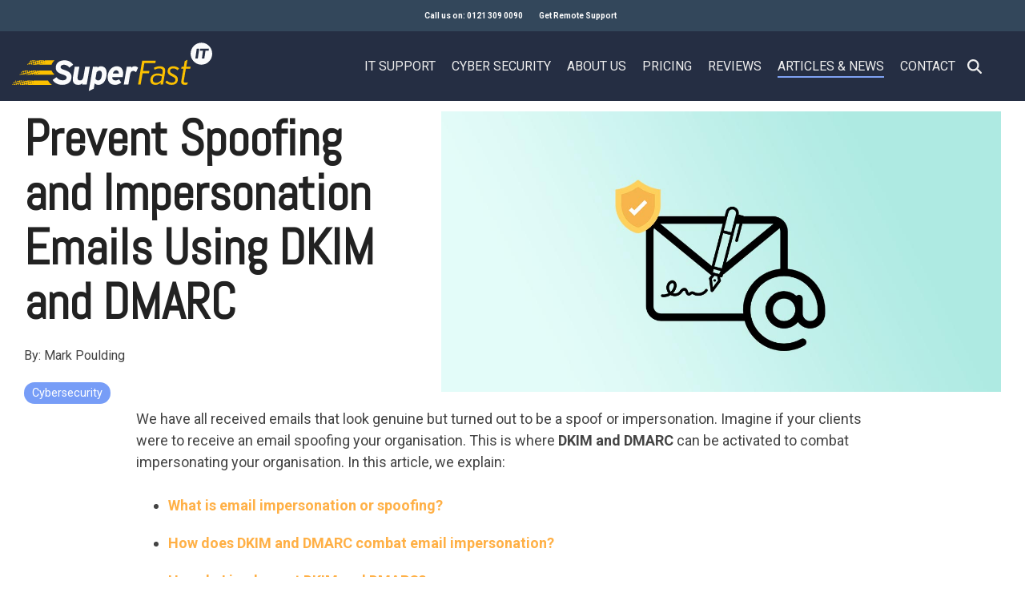

--- FILE ---
content_type: text/html; charset=UTF-8
request_url: https://www.superfast-it.com/articles/prevent-spoofing-impersonation-emails-dkim-and-dmark
body_size: 22537
content:
<!doctype html><html lang="en"><head>
    <meta charset="utf-8">
    <title>Prevent Spoofing and Impersonation Emails Using DKIM and DMARC</title>
    <link rel="shortcut icon" href="https://www.superfast-it.com/hs-fs/file-574955293-ico/Images_v1/favicon.ico">
    <meta name="description" content="Learn how DKIM and DMARC help combat email spoofing. Understand email impersonation, how these tools protect you, and how to set them up for your domain.">
    
    
    
    
    
<meta name="viewport" content="width=device-width, initial-scale=1">

    
    <meta property="og:description" content="Learn how DKIM and DMARC help combat email spoofing. Understand email impersonation, how these tools protect you, and how to set them up for your domain.">
    <meta property="og:title" content="Prevent Spoofing and Impersonation Emails Using DKIM and DMARC">
    <meta name="twitter:description" content="Learn how DKIM and DMARC help combat email spoofing. Understand email impersonation, how these tools protect you, and how to set them up for your domain.">
    <meta name="twitter:title" content="Prevent Spoofing and Impersonation Emails Using DKIM and DMARC">

    

    
    <style>
a.cta_button{-moz-box-sizing:content-box !important;-webkit-box-sizing:content-box !important;box-sizing:content-box !important;vertical-align:middle}.hs-breadcrumb-menu{list-style-type:none;margin:0px 0px 0px 0px;padding:0px 0px 0px 0px}.hs-breadcrumb-menu-item{float:left;padding:10px 0px 10px 10px}.hs-breadcrumb-menu-divider:before{content:'›';padding-left:10px}.hs-featured-image-link{border:0}.hs-featured-image{float:right;margin:0 0 20px 20px;max-width:50%}@media (max-width: 568px){.hs-featured-image{float:none;margin:0;width:100%;max-width:100%}}.hs-screen-reader-text{clip:rect(1px, 1px, 1px, 1px);height:1px;overflow:hidden;position:absolute !important;width:1px}
</style>

<link rel="stylesheet" href="https://www.superfast-it.com/hubfs/hub_generated/template_assets/1/48981202748/1764752294710/template_main-head.min.css">
<link class="hs-async-css" rel="preload" href="https://www.superfast-it.com/hubfs/hub_generated/template_assets/1/48980238424/1764752289608/template_main-foot.min.css" as="style" onload="this.onload=null;this.rel='stylesheet'">
<noscript><link rel="stylesheet" href="https://www.superfast-it.com/hubfs/hub_generated/template_assets/1/48980238424/1764752289608/template_main-foot.min.css"></noscript>
<link rel="stylesheet" href="https://www.superfast-it.com/hubfs/hub_generated/template_assets/1/98712196987/1763647604216/template_child.min.css">

<style>
  
 .hhs-top-bar .hs-menu-wrapper.hs-menu-flow-horizontal>ul li a {
	max-width: none !important;
	vertical-align: bottom;
  padding: 5px 0;
  position: relative;
}

.hhs-top-bar .mega-menu .hs-menu-wrapper > ul > li > ul:before {
	content: '';  
}

.hhs-top-bar .hs-menu-wrapper.hs-menu-flow-horizontal>ul li.hs-item-has-children>a {
  display:flex;
  align-items:center;
}

.hs-menu-wrapper.hs-menu-flow-horizontal>ul li.hs-item-has-children>a svg {
  margin-left:4px !important;
  width: 10px;
}

.hhs-top-bar .hs-menu-wrapper.hs-menu-flow-horizontal>ul li.hs-menu-depth-1 {
 position: relative; 
}

.hhs-top-bar .hs-menu-wrapper.hs-menu-flow-horizontal>ul li.hs-menu-depth-1:hover:after {
 width: 100%;
}

.hhs-top-bar .hs-menu-wrapper.hs-menu-flow-horizontal>ul li.hs-menu-depth-1.active:after,
.hhs-top-bar .hs-menu-wrapper.hs-menu-flow-horizontal>ul li.hs-menu-depth-1.active-branch:after,
.hhs-top-bar .hs-menu-wrapper.hs-menu-flow-horizontal>ul li.hs-menu-depth-1:after {
    content: '';
    position: absolute;
    left: 0px;
    bottom: 4px;
    width: 0;
    height: 2px;
    transition: width 220ms ease-in;
}
.hhs-top-bar .hs-menu-wrapper.hs-menu-flow-horizontal>ul li.hs-menu-depth-1.active:after,
.hhs-top-bar .hs-menu-wrapper.hs-menu-flow-horizontal>ul li.hs-menu-depth-1.active-branch:after{
 width: 100%;
}

.hhs-top-bar .hs-menu-wrapper.hs-menu-flow-horizontal .mega-menu ul li.hs-menu-depth-1:after {
 height: 0; 
}



.hhs-menu-toggle {
	padding-left: 1em;
	display: flex;
	z-index: 1001;
}

.hhs-side-menu .hhs-menu-toggle {
  text-align: right;
  float: right;
  margin-right: 15px;
}

.hhs-side-menu.is-open .hhs-menu-toggle {
  display: block;
}

.hhs-side-menu .hhs-menu-toggle button {
  position: relative;
}

.hamburger-icon {
	width: 1.6em;
	height: 1em;
	position: relative;
	display: block;
	margin: auto;
}
.hamburger-icon .line {
	display: block;
	background: #666;
	width: 1.6em;
	height: 3px;
	position: absolute;
	left: 0;
	border-radius: 0.025em;
	transition: all 0.4s;
	border-radius: 1em;
}
.hamburger-icon .line.line-1 {
	top: 0;
}
.hamburger-icon .line.line-2 {
	top: 50%;
}
.hamburger-icon .line.line-3 {
	top: 100%;
}


.hamburger-icon.active .line-1 {
	transform: translateY(0.75em) translateX(0) rotate(45deg);
}
.hamburger-icon.active .line-2 {
	opacity: 0;
}
.hamburger-icon.active .line-3 {
	transform: translateY(-0.25em) translateX(0) rotate(-45deg);
}

.hhs-side-menu__mobile-controls {
	padding-right: 1em;
  margin-bottom: 0em;
  float: left;
}

.hhs-nav-grid {
	display: flex;
	align-items: center;
}

.hhs-nav-grid__extras {
	display: flex;
}



.hs-search-field {
	position: relative;
	width: 1px;
  z-index: 1000000;
}

.hs-search-field__bar {
	left: 0;
	max-width: 0;
	overflow: hidden;
	transition: all 0.125s ease-in-out;
  height: 100%;
}

.hs-search-field__bar form {
 height: 100%; 
}

.hs-search-field.is-open .hs-search-field__bar {
	width: 40vw;
	max-width: 40vw;
	left: -40vw;
  position: absolute;
}

.hhs-top-bar .hs-search-field__bar .hs-search-field__input {
	border: 0;
	border: 1px solid #ccc;
	position: relative;
	z-index: 1000;
  -webkit-border-radius: 3px 3px 3px 3px;
  border-radius: 3px 3px 3px 3px;
  padding: 5px 8px !important;
  height: 100%;
}

.top-bar-search {
	border: 0;
	background: none;
	padding: 4px;
	display: inline-block;
	margin-top: 0px;
	cursor: pointer;
  margin-right: 5px;
  display: flex;
  align-items: center;
}

  .top-bar-search svg {
   height: 18px;
    width: 18px;
  }
  
.hhs-side-menu .top-bar-search {
  position: absolute;
  top: 2px;
  right: 52px;
}

.hhs-side-menu__controls .hhs-lang-switch .globe_class:before,
.hhs-side-menu .fas {
 font-size: 20px; 
}

.hhs-menu-button {
	border: 0;
	background: none;
	display: inline-block;
	cursor: pointer;
}

@media (max-width: 575px) {
  .hhs-menu-button {
    vertical-align: super;
  }
}

.sc-site-header__menu .hs-menu-children-wrapper {
	padding: 0.33em 0 !important;
}

.sc-site-header__menu .hs-menu-item.hs-menu-depth-2 {
	width: 100%;
}

.hhs-top-bar .hs-menu-wrapper.hs-menu-flow-horizontal>ul li.hs-item-has-children ul.hs-menu-children-wrapper li a {
 padding: 10px 0px; 
}

.hhs-lang-switch .lang_list_class li a {
 padding: 10px; 
}


.hs-menu-wrapper.hs-menu-flow-horizontal>ul li.hs-item-has-children ul.hs-menu-children-wrapper {
 visibility: hidden;
  opacity: 0;
}



.hhs-side-menu .hhs-lang-switch .globe_class:before {
	color: #000; 
}

.hhs-side-menu {
	position: fixed;
	max-height: 100vh; 
	top: 0;
	bottom: 0;
	background-color: #fff;
	padding-top: 1em;
	z-index: 100001;
	overflow-y: auto;
	right: -100%;
	transition: all 0.5s ease-in-out;
}

.page-editor .hhs-side-menu {
	height: 0px; 
}

.hhs-side-menu.is-open {
	right: 0;
}

.body-wrapper.nav-is-open  {
	overflow-y: hidden;
}

.body-wrapper::after {
	content: '';
	position: absolute;
	top: 0;
	right: 0;
	bottom: 0;
	left: 100%;
	opacity: 0;
	pointer-events: none;
	z-index: 1000;
	transition: all 0.33s ease-in-out;
}

.body-wrapper.nav-is-open::after {
	left: 0;
	opacity: 1;
}

.hhs-side-menu__ctas {
	padding: 1.88em 2em 0em;
}

.hhs-side-menu__form {
	padding: 0em 2em 0em;
}
.hhs-side-menu__text {
	padding: 0em 2em 0em;
}

.hhs-side-menu__text.text-above {
 padding-top: 2em; 
}

.hhs-side-menu__ctas .hhs-header-cta {
	float: left;
	margin: 0 1em 0 0;
}
.hhs-side-menu__ctas .hhs-header-cta a {
 margin-bottom: 15px; 
}

.hs-menu-flow-vertical .hhs-nav-links {
	display: block;
}

.hs-menu-wrapper.hs-menu-flow-vertical>ul li a {
	padding: 0.2em 0 !important;
	max-width: 100%;
	width: 100%;
  overflow: visible;
}

.hhs-side-menu__mobile {
	padding: 1em 2.25em 0 2em;
}

.hhs-side-menu__mobile .sc-site-header__menu {
	padding-bottom: 1em;
	border-bottom: 1px solid rgba(125,125,125, 0.42);
}

.hhs-nav-links {
	margin: 0 !important;
  vertical-align: bottom;
}

.hs-menu-wrapper.hs-menu-flow-vertical>ul li.hs-item-has-children ul.hs-menu-children-wrapper {
	font-size: 0.88em;
	display: block;
	visibility: visible;
	opacity: 1;
	position: static;
	background: none;
	padding-left: 1.33em !important;
	padding-top: 0 !important;
}

.hhs-side-menu .hs-menu-flow-vertical>ul li.hs-item-has-children ul.hs-menu-children-wrapper {
	max-height: 0;
	overflow: hidden;
  opacity: 0;
	transition: none;
  -webkit-transition: none;
  background-color: transparent !important;
}

.hhs-side-menu .hs-menu-flow-vertical>ul li.hs-item-has-children ul.hs-menu-children-wrapper.is-open {
	max-height: 100%;
  opacity: 1;
	transition: none ;
  -webkit-transition: none;
  margin-top: 15px;
}

.fa-caret-right::after {
	content: '\f0da';
}

.hhs-sidebar-nav-toggle {
  display: inline-block;
	border: 0;
	background: none;
	font-size: 1rem;
	padding: 0.25rem 0.66rem 0.25rem;
	line-height: 1;
  width: 48px;
  height: 48px;
  position: absolute;
  right: 0;
  top: -10px;
	-webkit-transition: all 300ms ease-in-out;
	-moz-transition: all 300ms ease-in-out;
	-ms-transition: all 300ms ease-in-out;
	-o-transition: all 300ms ease-in-out;
	transition: all 300ms ease-in-out;
}

.hhs-sidebar-nav-toggle.is-open > * {
	transform: rotate(45deg);
	-webkit-transition: all 300ms ease-in-out;
	-moz-transition: all 300ms ease-in-out;
	-ms-transition: all 300ms ease-in-out;
	-o-transition: all 300ms ease-in-out;
	transition: all 300ms ease-in-out;
}

.hhs-side-menu__extras {
	padding: 0.66em 2em;
}
.hhs-side-menu__extras .hs-menu-item {
	width: 100%;
}

.hhs-side-menu__extras .hs-menu-wrapper.hs-menu-flow-horizontal>ul li a {
	width: 100%;
	padding: 0.25em 0;
  overflow: visible;
}

.hhs-top-bar .hs-menu-wrapper.hs-menu-flow-horizontal>ul li.hs-item-has-children ul.hs-menu-children-wrapper {
  max-width: 250px;
  width: max-content;
  line-height: 1;
  -webkit-box-shadow: 0 0 4px 4px rgba(0,0,0,0.05);
  box-shadow: 0 0 4px 4px rgba(0,0,0,0.05);
}

.hs-menu-wrapper.hs-menu-flow-horizontal .mega-menu ul li.hs-item-has-children ul.hs-menu-children-wrapper {
  -webkit-box-shadow: 0 0 0px 0px rgba(0,0,0,0.0);
  box-shadow: 0 0 0px 0px rgba(0,0,0,0.0);
}

.hhs-top-bar .hs-menu-wrapper.hs-menu-flow-horizontal>ul li.hs-item-has-children ul.hs-menu-children-wrapper li a {
  line-height: 1;
  width: auto !important;
  padding: 10px 20px 10px 10px;
}

.hhs-side-menu__extras .hs-menu-wrapper.hs-menu-flow-horizontal>ul li.hs-item-has-children ul.hs-menu-children-wrapper {
  visibility: visible;
  opacity: 1;
  position: static;
}
.hhs-side-menu__extras .hs-menu-wrapper.hs-menu-flow-horizontal>ul li.hs-item-has-children ul.hs-menu-children-wrapper a {
 text-indent: 10px; 
}
.hhs-side-menu__extras .hs-menu-wrapper.hs-menu-flow-horizontal>ul li.hs-item-has-children ul.hs-menu-children-wrapper li li a {
 text-indent: 20px; 
}
  

body.user-is-tabbing .hs-menu-item.hs-menu-depth-1:focus-within > .hs-menu-children-wrapper {
  opacity: 1;
  visibility: visible;
}


body.user-is-tabbing .hs-menu-item.hs-menu-depth-2:focus-within > .hs-menu-children-wrapper {
  opacity: 1;
  visibility: visible;
}


body.user-is-tabbing .hs-menu-item.hs-menu-depth-3:focus-within > .hs-menu-children-wrapper {
  opacity: 1;
  visibility: visible;
}

.hhs-side-menu .hs-menu-wrapper.hs-menu-flow-horizontal>ul li.hs-item-has-children>a:after {
  content: '' !important;
}

@media (min-width: 510px) {
	.hhs-side-menu__mobile-controls {
		display: none;
	}
}


@media (max-width: 509px) {
	.hhs-nav-grid__extras .top-bar-search,
	.hhs-nav-grid__extras .hhs-lang-switch {
		display: none;
	}
}

.hhs-side-menu .sc-site-header__menu.hs-menu-flow-vertical {
	overflow: initial;
	height: auto;
}

.hhs-side-menu span {
	display: inline;
}

.hhs-side-menu__controls {
	position: relative; 
  width: 100%;
  z-index: 100000;
  margin: 0em 0 0 auto;
}


.hhs-side-menu__controls .hs-search-field .hs-search-field__bar {
 width: 0px;
  display: none;
}

.hhs-side-menu__controls .hs-search-field.is-open .hs-search-field__bar {
	width: 14.5em;
	max-width: 14.5em;
  top: -3px;
	left: 2em;
  display: block;
  position: absolute;
  height: 100px;
}

.hhs-side-menu__controls .hs-search-field {
	z-index: 1000; 
}

.hhs-side-menu__controls .hs-search-field input {
	padding: 8px;
  font-size: 16px;
  border: 1px solid #dddddd;
  -webkit-border-radius: 3px;
  border-radius: 3px;
  outline: none;
  box-shadow: none;
}

.hhs-side-menu .hs-menu-wrapper.hs-menu-flow-vertical li a {
  white-space: inherit;
}

.hhs-side-menu__footer {
	padding: 2em;
	text-align: right;
}

.hhs-side-menu__footer i {
	font-size: 18px;
	padding: 5px;
}
.hhs-side-menu__footer i span {
	display: none;
}


.hhs-side-menu__footer svg {
	width: 28px;
  height: 28px;
	padding: 5px;
}


.hhs-side-menu {
	display: flex;
	flex-direction: column;
}



.hhs-top-bar div.hs_cos_wrapper_type_cta {
	display: inline; 
}



.mega-menu {
	left: 0; 
	position: fixed;
	width: 100%;
	padding:15px;
	z-index: 10000;
	box-shadow: 0 4px 5px 0 rgba(0,0,0,0.1);
}

.mega-menu {
	opacity: 0; 
	pointer-events: none; 
	transition: opacity .2s ease-in-out,
				max-height .8s ease-in-out,
				padding .2s ease-in-out;
  transition-delay: 300ms;
	max-height: 0;
	padding: 0;
  cursor: default;
  box-sizing: border-box;
  background-clip: padding-box;
}
.mega-menu.active {
	opacity: 1;
	visibility: visible; 
	pointer-events: inherit;
	max-height: 10000px;
	padding: 50px 0; 
}

.mega-menu::before {
	content: '';
	width: 100%;
	display: block;
	background: transparent;
	position: absolute;
  pointer-events: auto;
}

.mega-menu.mega-scrolled {
	top: 55px; 
}


.side-bar-nav {
	height:680px;
	overflow-y: scroll;
}

.side-bar-nav .hs-menu-wrapper.hs-menu-flow-vertical.flyouts>ul li.hs-item-has-children ul.hs-menu-children-wrapper,
.mega-menu .hs-menu-wrapper.hs-menu-flow-vertical.flyouts>ul li.hs-item-has-children ul.hs-menu-children-wrapper {
	left: auto;
	top: auto;
	visibility: visible;
	opacity: 1;
	position: static; 
}

.mega-menu .hs-menu-wrapper.hs-menu-flow-vertical > ul {
	margin-bottom: 0px; 
}

.mega-menu .hs-menu-wrapper.hs-menu-flow-vertical>ul li a,
.mega-menu .widget-type-post_listing ul li a{
	padding: 2px 0px !important;
	width: auto !important;
	white-space: normal;
	text-indent: inherit;
}

.mega-menu .key-menu .hs-menu-wrapper.hs-menu-flow-vertical>ul li:first-child a {
	padding: 0px 0px !important;
	width: auto !important;
}


.mega-menu .hs-menu-wrapper.hs-menu-flow-vertical > ul li.hs-menu-depth-2 > a {
	font-size: .9em;
	padding-left: 5px;
}

.hhs-top-bar .mega-menu .hs-menu-wrapper.hs-menu-flow-horizontal>ul li{
 margin-top: 5px;
 margin-bottom: 5px;
}

.custom-menu-primary .mega-menu .hs-menu-wrapper>ul,
.custom-menu-primary .mega-menu .hs-menu-wrapper>ul ul,
.custom-menu-primary .mega-menu .widget-type-post_listing ul,
.custom-menu-primary .mega-menu .widget-type-post_listing ul ul{
	-webkit-box-shadow: none;
	box-shadow: none;
	background: transparent !important;
}

.custom-menu-primary .hs-menu-wrapper > ul ul,
.custom-menu-primary .mega-menu .key-menu .hs-menu-wrapper>ul,
.custom-menu-primary .mega-menu .key-menu .hs-menu-wrapper>ul ul {
	padding: 0px; 
}

.custom-menu-primary .mega-menu .hs-menu-wrapper>ul ul {
	min-width: 170px !important;
}

.custom-menu-primary .hs-menu-wrapper .mega-menu > ul > li,
.custom-menu-primary .mega-menu .hs-menu-wrapper>ul>li,
.hhs-header-menu .hs-menu-wrapper.hs-menu-flow-horizontal .mega-menu .hs-menu-flow-vertical ul li a,
.hhs-header-menu .hs-menu-wrapper.hs-menu-flow-horizontal .mega-menu .widget-type-post_listing ul li a{
	text-transform: none !important;
	font-weight: normal !important;
	display: block;
	clear: both;
}

.hhs-top-bar .mega-nav-con .hs-menu-wrapper.hs-menu-flow-horizontal>ul li a {
	padding-bottom: 5px;
}

.hhs-header-menu .hs-menu-wrapper.hs-menu-flow-horizontal .mega-menu .key-menu.hs-menu-flow-vertical ul li:first-child a {
	line-height: 1em; 
}

.custom-menu-primary .mega-menu .hs-menu-wrapper > ul > li, 
.custom-menu-primary .hs-menu-wrapper .mega-menu > ul > li {
	margin-left: 0px !important;
}

.custom-menu-primary .mega-menu .hs-menu-wrapper>ul ul {
	padding: 0px 0  10px 10px !important; 
}

.hhs-header-menu .hs-menu-wrapper.hs-menu-flow-horizontal .mega-menu>ul li a {
	font-weight: normal !important; 
}

.custom-menu-primary .hs-menu-wrapper .mega-menu ul>li>ul:before,
.hs-menu-wrapper.hs-menu-flow-horizontal .mega-menu ul li.hs-item-has-children>a:after {
	display: none !important; 
}

.custom-menu-primary .mega-menu .hs-menu-wrapper > ul li a:hover {
	background-color: transparent !important; 
}

.custom-menu-primary .mega-menu .hs-menu-wrapper > ul {
	float: none !important; 
}

.hs-menu-wrapper.hs-menu-flow-horizontal .mega-menu ul li.hs-item-has-children ul.hs-menu-children-wrapper {
	display: block;
	opacity: 1;
	visibility: visible;
	position: static;
}


.mega-text-con {
	white-space: normal; 
}
.mega-text-con ul {
	padding-left: 20px !important; 
}
.mega-text-con li {
	list-style-type: disc; 
	width: 100%;
}

.custom-menu-primary .hs-menu-wrapper > ul .mega-menu ul {
	background: transparent !important; 
	box-shadow: none !important;
	-webkit-box-shadow: none !important;
}
  


@media (max-width: 922px){
	.mega-menu.active {
		display: none !important;
		opacity: 0;
	}
	.hhs-header-menu .hs-menu-wrapper.hs-menu-flow-horizontal>ul li a span {
		padding: 0px !important; 
	}
	.header-container-wrapper .container-fluid .mega-menu {display: none !important;}
	.header-container-wrapper .container-fluid .row-fluid .mega-menu,
	.custom-menu-primary .mega-menu {
		display: none;
		opacity: 0;
		visibility: hidden;
	}
}

.mega-nav-con .hs-menu-item {
	width: 100%;
}

.mega-nav-con .hs-menu-wrapper.hs-menu-flow-horizontal>ul li.hs-item-has-children ul.hs-menu-children-wrapper {
	display: block;
	width: 100%;
	visibility: visible;
	opacity: 1;
	position: static;
	background: none;
	padding-left: 0.33em !important;
}

.mega-nav-con .hs-menu-wrapper.hs-menu-flow-horizontal>ul li a {
	padding: 0.33em 0;
}

[class^=mega-drop].loaded::before {
 display: block;
   width: 20px;
  height: 20px;
  position: absolute;
  right: -20px;
  top: 0;
}

.hs-menu-wrapper.hs-menu-flow-horizontal>ul li.hs-item-has-children>a .mega-menu svg {
 width: auto !important; 
}



.hhs-nav {
	padding-right: 0 !important;
	padding-left: 0 !important;
}


.hhs-alt-nav .hhs-header-logo .logo-sticky,
.hhs-header-logo .logo-standard {
	display: block;
}

.hhs-alt-nav .hhs-header-logo .logo-standard,
.hhs-header-logo .logo-sticky {
	display: none;
}
.sticky-menu .hhs-header-logo .logo-standard {
	display: none;
}
.sticky-menu .hhs-header-logo .logo-sticky {
	display: block;
}

.hhs-header-logo,
.hhs-nav-opt-items {
	display: table-cell;
	vertical-align: middle;
}

.hhs-header-logo {
	position: relative;
	z-index: 10;
}

.hhs-header-menu {
	float: right !important;
}



 
 .hhs-lang-switch {
   float: right;
 }

.hhs-lang-switch span {
  display: flex;
  height: 100%;
}
 
 .hhs-lang-switch .lang_switcher_class {
   padding: 7px 10px;
   display: flex;
   align-items:center;
 }
 
 .hhs-lang-switch .globe_class {
   background-image: none !important;
   -webkit-font-smoothing: antialiased;
   display: inline-block;
   font-style: normal;
   font-variant: normal;
   text-rendering: auto;
   line-height: 1;
   font-weight: 900;
 }


.hhs-side-menu__controls .hhs-lang-switch {
	position: absolute;
	top: 5px;
	right: 100px;
}

.hhs-side-menu__controls .hhs-lang-switch .lang_switcher_class {
	padding: 0px;
	margin-top: 0;
}

 
 .hhs-lang-switch .lang_list_class {
   text-align: left;
   border: none;
   top: 35px;
   left: -10px;
   padding-top: 0px !important;
   -webkit-box-shadow: 0 0 5px 0px rgba(0,0,0,0.1);
   box-shadow: 0 0 5px 0px rgba(0,0,0,0.1);
   min-width: 100px;
   width: max-content;
 }

.hhs-side-menu .hhs-lang-switch .lang_list_class {
   top: 30px;
  z-index: 1000;
}
 
 .hhs-lang-switch .lang_list_class:before {
    border: none;
   width: 100% !important;
   height: 15px !important;
   background-color: transparent;
   margin-left: auto;
   left: auto;
 }
 .hhs-lang-switch .lang_list_class:after {
   border: 5px solid transparent;
   left: 85px;
   top: -10px;
 }
 .hhs-side-menu .hhs-lang-switch .lang_list_class:after {
   left: 76px;
 }



 .hhs-lang-switch .lang_list_class li:first-child,
 .hhs-lang-switch .lang_list_class li{
   border: none !important; 
 }
 .hhs-lang-switch .lang_list_class li:first-child {
   padding-top: 10px; 
 }
 
 .hhs-lang-switch .lang_list_class li:last-child {
   padding-bottom: 10px; 
 }
 
 .hhs-lang-switch .lang_list_class li {
   padding: 0px; 
   margin-bottom: 0px;
 }
 

.hhs-lang-switch .lang_list_class li a {
  display: block;
}

.hhs-lang-switch,
.hhs-header-search,
.hhs-header-cta {
	float: right;
	margin-left: 15px;
	z-index: 1000;
	position: relative;
  display: flex;
}
  
.hhs-head-cta-1 {
  margin-right: 15px;
}

.hhs-lang-switch a,
.hhs-header-search a{
	padding: 10px 5px;
	display: block;
}

.hhs-header-search a i {
	vertical-align: bottom;
}

.hhs-lang-switch .globe_class svg {
	vertical-align: middle;
}


.hhs-header-mod .hs-menu-wrapper.hs-menu-flow-horizontal > ul li.hs-item-has-children ul.hs-menu-children-wrapper li {
	width: 100%;
	display: block;
	clear: both;
}

.hhs-header-hat {
	position: relative;
	z-index: 1000;
}


.hhs-header-hat .col-12 {
	padding-left: 0px;
	padding-right: 0px;
}

.hhs-header-hat .col-12 * {
 margin-bottom: 0px; 
}

.hhs-hat-menu .hs-menu-wrapper.hs-menu-flow-horizontal>ul {
	float: right;
}
.hhs-header-menu .hs-menu-wrapper.hs-menu-flow-horizontal>ul li a span {
	padding: 10px 0;
}



.hhs-header-menu .hs-menu-wrapper.hs-menu-flow-horizontal>ul li .mega-menu a {
	color: #555555 !important;
	padding: 5px;
	text-transform: none;
}

.hhs-top-bar .hs-menu-wrapper.hs-menu-flow-horizontal>ul li .mega-menu a {
  white-space: normal !important;
}

.hs-menu-wrapper.hs-menu-flow-horizontal .mega-menu ul li.hs-item-has-children ul.hs-menu-children-wrapper {
	display: block;
	opacity: 1;
	visibility: visible;
	position: static;
}

.mega-text-con {
	white-space: normal; 
}
.mega-text-con ul {
	padding-left: 20px !important; 
}
.mega-text-con li {
	list-style-type: disc; 
	width: 100%;
}

.custom-menu-primary .hs-menu-wrapper > ul .mega-menu ul {
	background: transparent !important; 
	box-shadow: none !important;
	-webkit-box-shadow: none !important;
}



.hhs-hat-menu .hs-menu-wrapper.hs-menu-flow-horizontal>ul {
	margin-right: 0px;
}

.hhs-hat-menu .hs-menu-wrapper.hs-menu-flow-horizontal>ul li a {
	max-width: none;
	overflow: visible;
}




.custom-menu-primary .hs-menu-wrapper {
	overflow: visible !important;
}

.custom-menu-primary .hs-menu-wrapper > ul{
	float: right;
}

.custom-menu-primary .hs-menu-wrapper > ul > li{
	font-weight: normal;
	margin-left: 0px !important;
	margin-bottom: 0px;
}

.custom-menu-primary .hs-menu-wrapper > ul > li > a{
	padding: 10px 15px;
	position: relative;
	display: block;
}

.custom-menu-primary a:hover {
	color: #000000;
}


.hs-menu-children-wrapper .hs-menu-item.active,
.custom-menu-primary .hs-menu-wrapper .hs-menu-children-wrapper li.active a:hover,
.sticky-menu .hs-menu-item.active,
.sticky-menu .custom-menu-primary .hs-menu-wrapper > ul li.active a:hover{
	background-color: transparent !important;
	cursor: default !important;
}
  

.sticky-menu {
	visibility: hidden;
	-webkit-transform: translateY(-100%);
	-ms-transform: translateY(-100%);
	-o-transform: translateY(-100%);
	transform: translateY(-100%);
	-webkit-transition: all .3s ease;
	-o-transition: all .3s ease;
	transition: all .3s ease;
	opacity: 0;
	-webkit-box-shadow: 0 2px 3px 1px rgba(0,0,0,.1);
	box-shadow: 0 2px 3px 1px rgba(0,0,0,.1);
}

.sticky-menu.active {
	z-index: 999;
	position: fixed;
	top: 0;
	left: 0;
	right: 0;
	visibility: visible;
	-webkit-transform: translateY(0);
	-ms-transform: translateY(0);
	-o-transform: translateY(0);
	transform: translateY(0);
	transition: all .3s ease;
	opacity: 1;
}


.sticky-menu .widget-type-logo img {
	height: 35px !important;
	width: auto !important;
	margin: 10px 0;
}

.hhs-header.sticky-menu.active {
	padding: 5px 0px !important;
}

.custom-menu-primary.js-enabled .hamburger {
	display: none;
}

@media (max-width: 922px){
	.sticky-menu.active {
		position: static !important;
	}
	.sticky-menu .widget-type-cta {
		display: none;
	}
	.sticky-menu .widget-type-logo img {
		margin: 0;
	}
	.sticky-menu .page-center {
		padding: 0 10px !important;
	}
	.hhs-nav {
		position: relative;
	}
	.hhs-nav-opt-items {
		padding-right: 40px;
	}
	.custom-menu-primary.js-enabled {
		float: none;
		position: absolute;
		top: 0px;
		left: 0px;
	}
	.custom-menu-primary .hs-menu-wrapper,
	.custom-menu-primary.js-enabled .hs-menu-wrapper,
	.custom-menu-primary.js-enabled .hs-menu-children-wrapper{
		display: none;
	}
	.custom-menu-primary.js-enabled .hamburger {
		display: inline-block;
	}
	.hhs-header-menu .hs-menu-wrapper.hs-menu-flow-horizontal>ul li a {
		padding: 0px 15px;
	}
	.hhs-header-logo {
		position: relative;
		z-index: 1000;
	}
	.custom-menu-primary.js-enabled .hs-menu-wrapper > ul > li{
		margin-left: 0px !important;
	}
	.hamburger {
		padding-top: 10px; 
	}
}

@media (max-width: 575px){
	nav {
		transition: height 0.5s ease-in-out;
	}
	.hhs-header-mod .hhs-nav {
		padding-top: 25px; 
	}
	.custom-menu-primary.js-enabled {
		top: 20px; 
	}
	.hhs-hat-menu {
		position: relative;
	}
	.hhs-hat-menu .hs-menu-wrapper.hs-menu-flow-horizontal>ul li a {
		text-align: center !important;
		padding: 0 !important;
	}
	.hhs-hat-menu .hs-menu-wrapper.hs-menu-flow-horizontal ul li li a {
		padding: 2px 10px !important;
	}
	.hhs-hat-menu .hhs-header-search a {
		padding: 5px 0px 5px 10px;
	}

	.hhs-hat-menu .hs-menu-wrapper.hs-menu-flow-horizontal>ul,
	.hhs-hat-menu > ul {
		width: 100% !important;
		margin: 0px auto !important;
		float: none !important;
    text-align: center;
	}
  
  .hhs-hat-menu .hs-menu-wrapper.hs-menu-flow-horizontal>ul li.hs-menu-depth-1 {
   display: inline-block;
    text-align: center;
    padding: 0 5px;
  }
  .hhs-hat-menu .hs-menu-children-wrapper:before {
   text-align: left; 
  }
}


  
  
  
  .hhs-top-bar {
    background-color: rgba(0, 0, 0, 0.0);
    padding: 10px 0;
    
      position: absolute;
      left: 0;
      right: 0;
      z-index: 999;
    
  }
  .hhs-top-bar.sticky-menu.active {
    padding: 5px 0; 
  }
  
  @media (min-width: 992px) {
    
  }
  
  
  
  .hhs-top-bar.hhs-alt-nav .logo-sticky,
  .logo-standard  {
    max-width: 250px;
    float: left;
  }
  
  .hhs-top-bar.hhs-alt-nav.sticky-menu.active .logo-sticky,
  .logo-sticky  {
    max-width: 250px;
    float: left;
  }
  
  .hhs-header-logo {
    padding-top:  0px;
  }
  
  
  .hhs-nav-grid__menu {
    
      margin-left: auto;
    
  }
  
  .hhs-top-bar .hs-menu-wrapper.hs-menu-flow-horizontal>ul li a,
  .hs-menu-wrapper.hs-menu-flow-horizontal ul.hhs-nav-links .hs-menu-item a {
    color: rgba(238, 238, 238, 1.0);
  }
  
  
  .hhs-top-bar .hs-menu-wrapper.hs-menu-flow-horizontal>ul li {
    margin: 15px 10px;
  }
  
  .hhs-top-bar .hs-menu-wrapper.hs-menu-flow-horizontal>ul li a:hover,
  .hs-menu-wrapper.hs-menu-flow-horizontal ul.hhs-nav-links .hs-menu-item a:hover,
  .hhs-top-bar .hs-menu-wrapper.hs-menu-flow-horizontal>ul li a:hover{
    color: rgba(250, 250, 250, 1.0);
  } 
  
  .hhs-top-bar .hs-menu-wrapper.hs-menu-flow-horizontal>ul li a svg,
  .hhs-header-search a svg,
  .hhs-lang-switch svg,
  .top-bar-search svg{
    fill: rgba(238, 238, 238, 1);
  }
  .hhs-top-bar .hs-menu-wrapper.hs-menu-flow-horizontal>ul li a:hover svg {
   fill: rgba(250, 250, 250, 1.0); 
  }
  
  .hhs-top-bar .hs-menu-wrapper.hs-menu-flow-horizontal>ul li a svg {
    -webkit-transition: fill 400ms ease-in-out;
    -moz-transition: fill 400ms ease-in-out;
    -ms-transition: fill 400ms ease-in-out;
    -o-transition: fill 400ms ease-in-out;
    transition: fill 400ms ease-in-out;
  }
  .hhs-top-bar .hs-menu-wrapper.hs-menu-flow-horizontal>ul li li a svg {
    -moz-transform: rotate(-90deg);
    -webkit-transform: rotate(-90deg);
    -o-transform: rotate(-90deg);
    -ms-transform: rotate(-90deg);
    transform: rotate(-90deg);
    vertical-align: sub;
  }
  
  .hhs-top-bar .hs-menu-wrapper.hs-menu-flow-horizontal>ul li.hs-menu-depth-1.active:after,
  .hhs-top-bar .hs-menu-wrapper.hs-menu-flow-horizontal>ul li.hs-menu-depth-1:after {
    background-color: rgba(242, 245, 248, 1.0);
  }
  
  
  
  .hhs-lang-switch .globe_class svg{
    fill: rgba(238, 238, 238, 1);
  }
  
  .lang_list_class li {
     background: rgba(255, 255, 255, 1) !important;
  }
  
  .hhs-lang-switch .lang_list_class:after {
   border-bottom-color: rgba(255, 255, 255, 1) !important;
  }
  
  
 
  .hhs-hat-menu .hs-menu-children-wrapper,
  .sc-site-header__menu .hs-menu-children-wrapper {
    background-color: rgba(255, 255, 255, 1) !important;
  }
  
  .sc-site-header__menu .mega-menu .hs-menu-children-wrapper {
    background-color: transparent !important;
  }
  
  .hhs-hat-menu .hs-menu-children-wrapper:before,
  .hs-menu-wrapper.hs-menu-flow-horizontal>ul li.hs-item-has-children ul.hs-menu-children-wrapper:before {
     color: rgba(255, 255, 255, 1) !important;
  }
  
  .hhs-hat-menu .hs-menu-children-wrapper li a,
  .hhs-lang-switch .lang_list_class li a,
  .custom-menu-primary .hs-menu-wrapper > ul li a, 
  .hs-menu-wrapper.hs-menu-flow-horizontal > ul li.hs-item-has-children ul.hs-menu-children-wrapper li a,
  .hhs-lang-switch .lang_list_class li a {
    color: #444444;
    font-size: 14px !important;
  }
  
  .hhs-hat-menu .hs-menu-children-wrapper li a:hover,
  .hhs-lang-switch .lang_list_class li a:hover,
  .hs-menu-wrapper.hs-menu-flow-horizontal ul.hhs-nav-links .hs-menu-item.hs-menu-depth-2 a:hover,
  .hhs-top-bar .hs-menu-wrapper.hs-menu-flow-horizontal>ul li.hs-item-has-children ul.hs-menu-children-wrapper li a:hover{
   background-color: rgba(0, 164, 189, 1) !important;
  }
  
  .hhs-hat-menu .hs-menu-children-wrapper li a:hover,
  .hhs-lang-switch .lang_list_class li a:hover,
  .custom-menu-primary .hs-menu-wrapper > ul li.hs-item-has-children ul.hs-menu-children-wrapper li a:hover,
  .hs-menu-wrapper.hs-menu-flow-horizontal ul.hhs-nav-links .hs-menu-item.hs-menu-depth-2 a:hover,
  .hhs-top-bar .hs-menu-wrapper.hs-menu-flow-horizontal>ul li.hs-item-has-children ul.hs-menu-children-wrapper li a:hover{
   color: #fff !important;
  }
  
  .hhs-top-bar.hhs-alt-nav .hs-menu-wrapper.hs-menu-flow-horizontal>ul li.hs-menu-item.hs-menu-depth-2 a:hover svg {
    fill: #fff !important;
  }
  
  .custom-menu-primary .hs-menu-wrapper > ul li.hs-item-has-children ul.hs-menu-children-wrapper li.active a:hover {
    color: #444444 !important;
  }
  
  .hhs-top-bar.hhs-alt-nav .hs-menu-wrapper.hs-menu-flow-horizontal ul.hhs-nav-links ul .hs-menu-item.sub-active > a,
  .hhs-top-bar .hs-menu-wrapper.hs-menu-flow-horizontal ul.hhs-nav-links ul .hs-menu-item.sub-active > a{
      background-color: rgba(242, 245, 248, 1) !important;
     color: #444444 !important;
    }
    
  
  
  .hhs-top-bar.hhs-alt-nav.sticky-menu,
  .hhs-top-bar.sticky-menu,
  .hhs-top-bar.hhs-alt-nav{
    background-color: rgba(14, 24, 47, 0.90);
  }
  .sticky-menu.active {
    background-color: rgba(14, 24, 47, 0.90);
  }
  
  .hhs-top-bar.sticky-menu .hs-menu-wrapper.hs-menu-flow-horizontal>ul li a,
  .hhs-top-bar.hhs-alt-nav .hs-menu-wrapper.hs-menu-flow-horizontal>ul li a,
  .hhs-top-bar.hhs-alt-nav .hs-menu-wrapper.hs-menu-flow-horizontal ul.hhs-nav-links .hs-menu-item a,
  .sticky-menu .hs-menu-wrapper.hs-menu-flow-horizontal ul.hhs-nav-links li a,
  .sticky-menu .hhs-lang-switch .globe_class:before{
    color: rgba(238, 238, 238, 1.0);
  }
  
  .hhs-top-bar.hhs-alt-nav .hhs-lang-switch .globe_class svg {
     fill: rgba(238, 238, 238, 1.0);
  }
  
  .hhs-top-bar.sticky-menu .hs-menu-wrapper.hs-menu-flow-horizontal>ul li a svg,
  .sticky-menu .hhs-nav-grid__extras svg,
  .hhs-top-bar.hhs-alt-nav .hhs-header-search a svg {
    fill: rgba(238, 238, 238, 1.0);
  }
  
  .hhs-top-bar.hhs-alt-nav .hs-menu-wrapper.hs-menu-flow-horizontal ul.hhs-nav-links ul .hs-menu-item a {
    color: #444444;
  }
  
  .hhs-top-bar.sticky-menu .hs-menu-wrapper.hs-menu-flow-horizontal>ul li a:hover,
  .hhs-top-bar.hhs-alt-nav .hs-menu-wrapper.hs-menu-flow-horizontal>ul li a:hover,
  .hhs-top-bar.hhs-alt-nav .hhs-top-bar .hs-menu-wrapper.hs-menu-flow-horizontal .hs-menu-depth-1:first-child:hover,
  .hhs-top-bar.hhs-alt-nav .fas:hover,
  .sticky-menu .hhs-top-bar .hs-menu-wrapper.hs-menu-flow-horizontal .hs-menu-depth-1:first-child:hover,
  .sticky-menu .hs-menu-wrapper.hs-menu-flow-horizontal ul.hhs-nav-links li a:hover,
  .sticky-menu .hhs-header-search a i:hover{
    color: rgba(127, 162, 244, 1.0) !important;
  }
  .hhs-top-bar.sticky-menu .hs-menu-wrapper.hs-menu-flow-horizontal>ul li a:hover svg,
  .hhs-top-bar.hhs-alt-nav .hs-menu-wrapper.hs-menu-flow-horizontal>ul li a:hover svg {
   fill: rgba(127, 162, 244, 1.0) !important; 
  }
  
  
  
  .hhs-top-bar.hhs-alt-nav .hs-menu-wrapper.hs-menu-flow-horizontal>ul li a svg, 
  .hhs-top-bar.hhs-alt-nav .hhs-header-search a svg, 
  .hhs-top-bar.hhs-alt-nav .top-bar-search svg {
    fill: rgba(238, 238, 238, 1) !important;
  }
  
  
  .hhs-top-bar.hhs-alt-nav .hs-menu-wrapper.hs-menu-flow-horizontal>ul li.hs-menu-depth-1.active:after,
  .hhs-top-bar.hhs-alt-nav .hs-menu-wrapper.hs-menu-flow-horizontal>ul li.hs-menu-depth-1:after,
  .sticky-menu.hhs-top-bar .hs-menu-wrapper.hs-menu-flow-horizontal>ul li.hs-menu-depth-1.active:after,
  .sticky-menu.hhs-top-bar .hs-menu-wrapper.hs-menu-flow-horizontal>ul li.hs-menu-depth-1:after {
    background-color: rgba(127, 162, 244, 1.0);
  }
 
  
  
  .hhs-header-cta .cta-secondary,
  .hhs-header-cta .cta-tertiary,
  .hhs-header-cta .cta-primary,
  .hhs-header-cta .cta-four,
  .hhs-header-cta .cta-five{
    padding: 15px 15px !important;
    font-size: 10px !important;
    -webkit-box-shadow: none;
    box-shadow: none;
  }
  
   
   
  
  .hhs-side-menu {
   width:  400px;
  }
  
  .hhs-side-menu {
   background-color:  rgba(255, 255, 255, 1.0);
  }
  
  .body-wrapper::after {
    background-color:  rgba(0, 0, 0, 0.6);
  }
  
  
  
  .hamburger-icon .line {
    background: rgba(255, 255, 255, 1.0);
  }
  
  .hhs-top-bar.hhs-alt-nav .hamburger-icon .line,
  .sticky-menu .hamburger-icon .line {
    background: rgba(68, 68, 68, 1.0);
  }
  
  .hamburger-icon.active .line {
    background: rgba(68, 68, 68, 1.0);
  }
  .hhs-side-menu .top-bar-search svg,
  .hhs-side-menu .hhs-lang-switch .globe_class svg {
    fill: rgba(68, 68, 68, 1.0);
  }
  .hhs-side-menu .top-bar-search {
    padding: 4px;
  }
  .hhs-side-menu .top-bar-search svg {
   height: 20px;
    width: 20px;
  }
  
  
  
  
  .hhs-side-menu .hhs-lang-switch .globe_class:before,
  .hhs-side-menu .fas{
    color: rgba(68, 68, 68, 1.0);
  }
  
  .hhs-top-bar .fas {
    fill: #EEEEEE;
  }
  
  .hhs-side-menu__footer a svg,
  .hhs-side-menu__footer a:visited svg {
    fill: #333333;
  }
  
  .hhs-side-menu__footer a:hover svg,
  .hhs-side-menu__footer a:focus svg {
    fill: #666666;
  }
  
  
  
  .hhs-side-menu .hhs-side-menu__mobile li a {
    font-size: 18px;
    font-weight: bold;
    color: rgba(102, 102, 102, 1.0);
  }
  
  .hhs-side-menu .hhs-side-menu__mobile li a:hover {
    color: rgba(0, 0, 0, 1.0);
  }
  
  .hhs-sidebar-nav-toggle svg {
    fill: rgba(153, 153, 153, 1.0);
  }
  
  
  
  .hhs-side-menu__extras .hs-menu-item a,
  .hhs-side-menu__extras .hs-menu-wrapper.hs-menu-flow-horizontal>ul li.hs-item-has-children ul.hs-menu-children-wrapper a {
    font-size: 14px;
    font-weight: nomral;
    color: rgba(102, 102, 102, 1);
  }
  
  .hhs-side-menu__extras .hs-menu-item a:hover,
  .hhs-side-menu__extras .hs-menu-wrapper.hs-menu-flow-horizontal>ul li.hs-item-has-children ul.hs-menu-children-wrapper a:hover {
    color: rgba(0, 164, 189, 1);
  }
  
  
  
  
    .hhs-side-menu__extras {flex: 1;}
  
  
  @media (max-width: 575px) {
    .hhs-side-menu {
     width: 100%; 
    }
  }
  
   
   
  
  
  
  
  
  
  
  
    .hhs-menu-toggle {
      display: none;  
    }
    @media (max-width: 960px) {
      .hhs-menu-toggle {
        display: block;  
      }
    }
    @media (max-width: 920px) {
      .hhs-menu-toggle {
        display: block;  
      }
    }
  
  
    
  
  .hhs-side-menu__ctas .hhs-side-cta-1,
  .hhs-side-menu__ctas .hhs-side-cta-2{
    display: none;
  }
  
  @media (max-width: 960px) {
      .hhs-extras-ctas,
      .hhs-extras-ctas .hhs-head-cta-1 {
        display: none;
      }
      .hhs-side-menu__ctas .hhs-side-cta-1 {
        display: inline-block;
        margin-right: 15px;
      }
    }
    @media (max-width: 920px) {
      .hhs-extras-ctas .hhs-head-cta-2 {
        display: none;
      }
      .hhs-side-menu__ctas .hhs-side-cta-2 {
        display: inline-block;
      }
    }
  
  
  
  
    @media (min-width: 850px) {
      .hhs-side-menu__mobile {
        display: none;
      }
    }

  @media (max-width: 850px) {
    .main-nav .sc-site-header__menu {
       display: none;
      }
    }
  
  
  
  
  
  
  
  
  
  
    .hhs-header-hat {
      background-color: rgba(51, 71, 91, 1.0);
      padding: 1px 0;
    }

    .hhs-hat-menu .hs-menu-wrapper.hs-menu-flow-horizontal>ul li.hs-menu-depth-1 a {
      color: rgba(255, 255, 255, 1.0);
      font-size: 10px;
      font-weight: bold;
      padding: 5px 0 5px 20px;
    }

    .hhs-hat-menu .hs-menu-wrapper.hs-menu-flow-horizontal>ul li.hs-menu-depth-1 a:hover {
      color: rgba(238, 238, 238, 1.0);
    }
  
    
     .hhs-hat-menu .hs-menu-wrapper.hs-menu-flow-horizontal>ul{
       float: none;
       margin-right: auto;
       margin-left: auto;
       display: table;
      }
    
    
   
  
  
  
   
  @media (max-width: 922px) {
    .custom-menu-primary .hs-menu-wrapper > ul {
       margin-top: 10px !important;
    }
    .custom-menu-primary .hs-menu-wrapper > ul,
    .custom-menu-primary .hs-menu-wrapper > ul li.active a:hover{
      background-color:  rgba(255, 255, 255, 1) !important;
    }
    .hhs-top-bar .hs-menu-wrapper.hs-menu-flow-horizontal>ul li a:hover,
    .custom-menu-primary .hs-menu-wrapper > ul li.active a:hover {
      color:  #444444 ;
    }
    .custom-menu-primary .hs-menu-wrapper > ul li{
      
        border-top: 1px solid rgba(0, 0, 0, .1) !important; 
      
    }
    .custom-menu-primary .hs-menu-wrapper > ul ul li{
      
        background-color: rgba(0, 0, 0, .05);
      
    }
    
      .sticky-menu.active {
        position: fixed !important;
      }
    
  }
  
  
  @media (max-width: 575px) {
    .logo-standard, .logo-sticky {
      max-width: 100px !important;
    }
    
      .hhs-nav-opt-items .hhs-header-search {
        right: 3px;
      }
      .hhs-nav-opt-items .hhs-lang-switch
       {
        right: 33px;
      }
    
  }
  
  
</style>

<link rel="stylesheet" href="https://www.superfast-it.com/hubfs/hub_generated/template_assets/1/43766534715/1764752280766/template_global-footer.min.css">
<style>
  
  
  
  #hs_cos_wrapper_global_footer .hhs-footer-mod {
    padding-top: 50px;
    padding-bottom: 50px;
    
    
      background-color: rgba(102, 102, 102, 1.0);
    }
  


  
  .hhs-foot-base-nav .hs-menu-wrapper.hs-menu-flow-horizontal > ul li a,
  .hhs-foot-nav-col .hs-menu-wrapper.hs-menu-flow-horizontal>ul li.hs-item-has-children ul.hs-menu-children-wrapper li a,
  .hhs-foot-nav-col .hs-menu-wrapper.hs-menu-flow-horizontal > ul li a {
    color: #ffffff !important;
  }
  .hhs-foot-base-nav .hs-menu-wrapper.hs-menu-flow-horizontal > ul li a:hover,
  .hhs-foot-nav-col .hs-menu-wrapper.hs-menu-flow-horizontal>ul li.hs-item-has-children ul.hs-menu-children-wrapper li a:hover,
  .hhs-foot-nav-col .hs-menu-wrapper.hs-menu-flow-horizontal > ul li a:hover {
    color: #f7be40  !important;
  }
  .foot-nav-title,
  .hhs-foot-rss div.col-title,
  .hhs-foot-nav-col div.col-title {
    margin-bottom: 20px;
    padding-left: 0px;
  }

  .hhs-foot-rss .hs_cos_wrapper_type_inline_rich_text p,
  .hhs-foot-rss .hs_cos_wrapper_type_inline_rich_text l1,
  .hhs-foot-rss .hs_cos_wrapper_type_inline_rich_text span,
  .hhs-foot-rss label{
    color: #FFFFFF;
  }
  
  .hhs-foot-base-nav .hs-menu-wrapper.hs-menu-flow-horizontal > ul li a {
    font-size: 14px !important;
  }

  
  .hhs-footer-mod .hhs-post-content a h6  {
    color: #444444;
    font-size: 16px;
    line-height: 20px;
  }
  .hhs-footer-mod .hhs-post-summary p  {
    color: #FFFFFF;
    font-size: 14px;
    line-height: 18px;
  }
  .hhs-foot-rss .hs-rss-title:hover {
    color: #ff7a59;
  }
   .hhs-footer-mod .hhs-post-feat-img {
    min-height: 120px;
  }
  .hhs-foot-rss .hs-rss-item.hs-with-featured-image .hs-rss-item-text  {
   margin-top: 120px;
  }
  .hhs-foot-break-line {
    border-color:  #CCCCCC;
  }
  .hhs-foot-copyright {
    color: #FFFFFF;
  }
  
  
  
  
    @media (max-width: 575px) {
     .hhs-foot-nav-col .hhs-col-content {
       display: none; 
       text-align: center;
     }
     .hhs-foot-nav-col .hhs-col-content.open-menu {
       display: block;
       text-align: center;
     } 
      button.foot-nav-title {
       color: ; 
      }
    }
  

  
  #hs_cos_wrapper_global_footer .hhs-social-con svg { 
      width:20px;
      height: 20px; }#hs_cos_wrapper_global_footer .hhs-social-con svg { fill:  #f7be40; }
    #hs_cos_wrapper_global_footer .hhs-social-con svg:hover {fill:  #fde123;}@media (max-width: 922px) {
    #hs_cos_wrapper_global_footer .hhs-footer-mod {
      padding-top: 25px;
      padding-bottom: 25px;
    }
  }

  
  
  #return-to-top {
   background: rgba(68, 68, 68, 0.7);
    left: 20px;
  }
  #return-to-top:hover {
   background: rgba(68, 68, 68, 0.9);
  }
  

  
  @media (max-width: 575px) {
    #hs_cos_wrapper_global_footer .hhs-footer-mod {
      padding-top: 25px;
      padding-bottom: 25px;
    }
    .hhs-foot-nav-col {
     border-color: #CCCCCC;
    }
  }
</style>
<link rel="stylesheet" href="/hs/hsstatic/BlogSocialSharingSupport/static-1.258/bundles/project.css">
<link rel="stylesheet" href="/hs/hsstatic/AsyncSupport/static-1.501/sass/comments_listing_asset.css">
<style>
  @font-face {
    font-family: "Roboto";
    font-weight: 800;
    font-style: normal;
    font-display: swap;
    src: url("/_hcms/googlefonts/Roboto/800.woff2") format("woff2"), url("/_hcms/googlefonts/Roboto/800.woff") format("woff");
  }
  @font-face {
    font-family: "Roboto";
    font-weight: 700;
    font-style: normal;
    font-display: swap;
    src: url("/_hcms/googlefonts/Roboto/700.woff2") format("woff2"), url("/_hcms/googlefonts/Roboto/700.woff") format("woff");
  }
  @font-face {
    font-family: "Roboto";
    font-weight: 500;
    font-style: normal;
    font-display: swap;
    src: url("/_hcms/googlefonts/Roboto/500.woff2") format("woff2"), url("/_hcms/googlefonts/Roboto/500.woff") format("woff");
  }
  @font-face {
    font-family: "Roboto";
    font-weight: 400;
    font-style: normal;
    font-display: swap;
    src: url("/_hcms/googlefonts/Roboto/regular.woff2") format("woff2"), url("/_hcms/googlefonts/Roboto/regular.woff") format("woff");
  }
  @font-face {
    font-family: "Abel";
    font-weight: 400;
    font-style: normal;
    font-display: swap;
    src: url("/_hcms/googlefonts/Abel/regular.woff2") format("woff2"), url("/_hcms/googlefonts/Abel/regular.woff") format("woff");
  }
  @font-face {
    font-family: "Inter Tight";
    font-weight: 800;
    font-style: normal;
    font-display: swap;
    src: url("/_hcms/googlefonts/Inter_Tight/800.woff2") format("woff2"), url("/_hcms/googlefonts/Inter_Tight/800.woff") format("woff");
  }
  @font-face {
    font-family: "Inter Tight";
    font-weight: 700;
    font-style: normal;
    font-display: swap;
    src: url("/_hcms/googlefonts/Inter_Tight/700.woff2") format("woff2"), url("/_hcms/googlefonts/Inter_Tight/700.woff") format("woff");
  }
  @font-face {
    font-family: "Inter Tight";
    font-weight: 300;
    font-style: normal;
    font-display: swap;
    src: url("/_hcms/googlefonts/Inter_Tight/300.woff2") format("woff2"), url("/_hcms/googlefonts/Inter_Tight/300.woff") format("woff");
  }
  @font-face {
    font-family: "Inter Tight";
    font-weight: 500;
    font-style: normal;
    font-display: swap;
    src: url("/_hcms/googlefonts/Inter_Tight/500.woff2") format("woff2"), url("/_hcms/googlefonts/Inter_Tight/500.woff") format("woff");
  }
  @font-face {
    font-family: "Inter Tight";
    font-weight: 400;
    font-style: normal;
    font-display: swap;
    src: url("/_hcms/googlefonts/Inter_Tight/regular.woff2") format("woff2"), url("/_hcms/googlefonts/Inter_Tight/regular.woff") format("woff");
  }
  @font-face {
    font-family: "Inter Tight";
    font-weight: 700;
    font-style: normal;
    font-display: swap;
    src: url("/_hcms/googlefonts/Inter_Tight/700.woff2") format("woff2"), url("/_hcms/googlefonts/Inter_Tight/700.woff") format("woff");
  }
</style>

    <script type="application/ld+json">
{
  "mainEntityOfPage" : {
    "@type" : "WebPage",
    "@id" : "https://www.superfast-it.com/articles/prevent-spoofing-impersonation-emails-dkim-and-dmark"
  },
  "author" : {
    "name" : "Mark Poulding",
    "url" : "https://www.superfast-it.com/articles/author/mark-poulding",
    "@type" : "Person"
  },
  "headline" : "Prevent Spoofing and Impersonation Emails Using DKIM and DMARC",
  "datePublished" : "2022-07-05T16:15:21.000Z",
  "dateModified" : "2025-11-19T12:23:16.838Z",
  "publisher" : {
    "name" : "Superfast IT Ltd",
    "logo" : {
      "url" : "http://cdn2.hubspot.net/hub/270743/file-31928504-png/images/SuperFast_Logo_Reflexion.png",
      "@type" : "ImageObject"
    },
    "@type" : "Organization"
  },
  "@context" : "https://schema.org",
  "@type" : "BlogPosting",
  "image" : [ "https://www.superfast-it.com/hubfs/Explaining%20DKIM%20and%20DMARC%20-%20Prevent%20email%20spoofing.jpg" ]
}
</script>


    
<!--  Added by GoogleAnalytics4 integration -->
<script>
var _hsp = window._hsp = window._hsp || [];
window.dataLayer = window.dataLayer || [];
function gtag(){dataLayer.push(arguments);}

var useGoogleConsentModeV2 = true;
var waitForUpdateMillis = 1000;


if (!window._hsGoogleConsentRunOnce) {
  window._hsGoogleConsentRunOnce = true;

  gtag('consent', 'default', {
    'ad_storage': 'denied',
    'analytics_storage': 'denied',
    'ad_user_data': 'denied',
    'ad_personalization': 'denied',
    'wait_for_update': waitForUpdateMillis
  });

  if (useGoogleConsentModeV2) {
    _hsp.push(['useGoogleConsentModeV2'])
  } else {
    _hsp.push(['addPrivacyConsentListener', function(consent){
      var hasAnalyticsConsent = consent && (consent.allowed || (consent.categories && consent.categories.analytics));
      var hasAdsConsent = consent && (consent.allowed || (consent.categories && consent.categories.advertisement));

      gtag('consent', 'update', {
        'ad_storage': hasAdsConsent ? 'granted' : 'denied',
        'analytics_storage': hasAnalyticsConsent ? 'granted' : 'denied',
        'ad_user_data': hasAdsConsent ? 'granted' : 'denied',
        'ad_personalization': hasAdsConsent ? 'granted' : 'denied'
      });
    }]);
  }
}

gtag('js', new Date());
gtag('set', 'developer_id.dZTQ1Zm', true);
gtag('config', 'G-2TZ8WJHS1S');
</script>
<script async src="https://www.googletagmanager.com/gtag/js?id=G-2TZ8WJHS1S"></script>

<!-- /Added by GoogleAnalytics4 integration -->


<script src="https://kit.fontawesome.com/d07b5c8810.js" crossorigin="anonymous"></script>
<script async defer src="https://tools.luckyorange.com/core/lo.js?site-id=0567017f"></script>
<link rel="amphtml" href="https://www.superfast-it.com/articles/prevent-spoofing-impersonation-emails-dkim-and-dmark?hs_amp=true">

<meta property="og:image" content="https://www.superfast-it.com/hubfs/Explaining%20DKIM%20and%20DMARC%20-%20Prevent%20email%20spoofing.jpg">
<meta property="og:image:width" content="1280">
<meta property="og:image:height" content="640">
<meta property="og:image:alt" content="Explaining DKIM and DMARC - Prevent email spoofing">
<meta name="twitter:image" content="https://www.superfast-it.com/hubfs/Explaining%20DKIM%20and%20DMARC%20-%20Prevent%20email%20spoofing.jpg">
<meta name="twitter:image:alt" content="Explaining DKIM and DMARC - Prevent email spoofing">

<meta property="og:url" content="https://www.superfast-it.com/articles/prevent-spoofing-impersonation-emails-dkim-and-dmark">
<meta name="twitter:card" content="summary_large_image">

<link rel="canonical" href="https://www.superfast-it.com/articles/prevent-spoofing-impersonation-emails-dkim-and-dmark">
<style>
.blog-index__post--small .blog-index__post-image {
height: 250px;
}
</style>
<meta property="og:type" content="article">
<link rel="alternate" type="application/rss+xml" href="https://www.superfast-it.com/articles/rss.xml">
<meta name="twitter:domain" content="www.superfast-it.com">
<meta name="twitter:site" content="@SuperfastIT">
<script src="//platform.linkedin.com/in.js" type="text/javascript">
    lang: en_US
</script>

<meta http-equiv="content-language" content="en">







    <link rel="preconnect" href="https://cdn2.hubspot.net" crossorigin>
    <link rel="preconnect" href="https://js.hs-analytics.net" crossorigin>
    <link rel="preconnect" href="https://js.hs-banner.com" crossorigin>
  <meta name="generator" content="HubSpot"></head>
  <body>
    <div class="body-wrapper   hs-content-id-77937190001 hs-blog-post hs-content-path-articles-prevent-spoofing-impersonation-emails-dki hs-content-name-prevent-spoofing-and-impersonation-emails-using-dk hs-blog-name-articles hs-blog-id-37287787917">
      <header class="header">
        <div class="header__container">
           <div id="hs_cos_wrapper_global_header_v2" class="hs_cos_wrapper hs_cos_wrapper_widget hs_cos_wrapper_type_module" style="" data-hs-cos-general-type="widget" data-hs-cos-type="module">





<a href="#main-content" class="screen-reader-text" aria-label="Skip to main content">Skip to the main content.</a>

<div class="hhs-header-hat">
  <div class="container-fluid">
    <div class="row">
      <div class="col-12">
        <nav class="hhs-hat-menu" data-collapsed="true">
          
            
              <span id="hs_cos_wrapper_global_header_v2_" class="hs_cos_wrapper hs_cos_wrapper_widget hs_cos_wrapper_type_simple_menu" style="" data-hs-cos-general-type="widget" data-hs-cos-type="simple_menu"><div id="hs_menu_wrapper_global_header_v2_" class="hs-menu-wrapper active-branch flyouts hs-menu-flow-horizontal" role="navigation" data-sitemap-name="" data-menu-id="" aria-label="Navigation Menu">
 <ul role="menu">
  <li class="hs-menu-item hs-menu-depth-1" role="none"><a href="tel:01213090090" role="menuitem" target="_self">Call us on: 0121 309 0090</a></li>
  <li class="hs-menu-item hs-menu-depth-1" role="none"><a href="https://cmd-superfastituk.screenconnect.com/" role="menuitem" target="_self">Get Remote Support</a></li>
 </ul>
</div></span>
             
          
        </nav>
      </div>
    </div>
  </div>
</div>


<nav id="hhs-main-nav" class="hhs-top-bar" aria-label="Main Navigation" role="navigation">
  <div class="container-fluid
              hhs-nav-grid">
      <div class="hhs-header-logo">
        <div class="logo-standard">
          
            
          
            <span id="hs_cos_wrapper_global_header_v2_" class="hs_cos_wrapper hs_cos_wrapper_widget hs_cos_wrapper_type_logo" style="" data-hs-cos-general-type="widget" data-hs-cos-type="logo"><a href="https://www.superfast-it.com" id="hs-link-global_header_v2_" style="border-width:0px;border:0px;"><img src="https://www.superfast-it.com/hubfs/Superfast%20IT%20support%20services.svg" class="hs-image-widget " height="400" style="height: auto;width:400px;border-width:0px;border:0px;" width="400" alt="Superfast IT Support" title="Superfast IT Support" loading=""></a></span>
          
        </div>
        <div class="logo-sticky">
            
            
            <span id="hs_cos_wrapper_global_header_v2_" class="hs_cos_wrapper hs_cos_wrapper_widget hs_cos_wrapper_type_logo" style="" data-hs-cos-general-type="widget" data-hs-cos-type="logo"><a href="https://www.superfast-it.com" id="hs-link-global_header_v2_" style="border-width:0px;border:0px;"><img src="https://www.superfast-it.com/hubfs/Superfast%20IT%20support%20services.svg" class="hs-image-widget " height="400" style="height: auto;width:400px;border-width:0px;border:0px;" width="400" alt="Superfast IT support services" title="Superfast IT support services" loading=""></a></span>
          
        </div>
      </div>
    
    <div class="hhs-nav-grid__menu
                main-nav">
              
              
              
                <nav class="sc-site-header__menu
                            sc-site-header__menu--47632895570
                            hs-menu-wrapper
                            active-branch
                            flyouts
                            hs-menu-flow-horizontal" aria-label=" menu">
                    
                    <ul class="hhs-nav-links">
                      
                        
                
                  <li class="hs-menu-item hs-menu-depth-1
                             
                             
                             
                             ">
                    <a href="https://www.superfast-it.com/it-support-birmingham" target="" aria-expanded="false">
                      IT Support
                      
                    </a>
                    
                  </li>
                
              
                      
                        
                
                  <li class="hs-menu-item hs-menu-depth-1
                             
                             
                             
                             ">
                    <a href="https://www.superfast-it.com/cyber-security" target="" aria-expanded="false">
                      Cyber Security
                      
                    </a>
                    
                  </li>
                
              
                      
                        
                
                  <li class="hs-menu-item hs-menu-depth-1
                             
                             
                             
                             ">
                    <a href="https://www.superfast-it.com/about" target="" aria-expanded="false">
                      About us
                      
                    </a>
                    
                  </li>
                
              
                      
                        
                
                  <li class="hs-menu-item hs-menu-depth-1
                             
                             
                             
                             ">
                    <a href="https://www.superfast-it.com/pricing" target="" aria-expanded="false">
                      Pricing
                      
                    </a>
                    
                  </li>
                
              
                      
                        
                
                  <li class="hs-menu-item hs-menu-depth-1
                             
                             
                             
                             ">
                    <a href="https://www.superfast-it.com/reviews" target="" aria-expanded="false">
                      Reviews
                      
                    </a>
                    
                  </li>
                
              
                      
                        
                
                  <li class="hs-menu-item hs-menu-depth-1
                             
                             active
                             
                             active-branch">
                    <a href="https://www.superfast-it.com/articles" target="" aria-expanded="false">
                      Articles &amp; News
                      
                    </a>
                    
                  </li>
                
              
                      
                        
                
                  <li class="hs-menu-item hs-menu-depth-1
                             
                             
                             
                             ">
                    <a href="https://www.superfast-it.com/contact" target="" aria-expanded="false">
                      Contact
                      
                    </a>
                    
                  </li>
                
              
                      
                    </ul>
                </nav>
              
    </div>
    <div class="hhs-nav-grid__extras">
      
        
          <div class="hs-search-field
                      js-search-pop">
            <div class="hs-search-field__bar"> 
              <form action="/hs-search-results" role="search">
                <label for="main-search" style="display: none;" aria-hidden="true">Search</label>
                <input id="main-search" type="text" class="hs-search-field__input" name="term" autocomplete="off" placeholder="Search..." aria-label="Search this site">
                  
                    <input type="hidden" name="type" value="SITE_PAGE">
                  
                  
                  
                    <input type="hidden" name="type" value="BLOG_POST">
                  
                
              </form>
            </div>
          </div>
          <button type="button" class="top-bar-search" aria-label="Search">
            <svg xmlns="http://www.w3.org/2000/svg" role="presentation" height="16" width="16" viewbox="0 0 512 512"><path d="M416 208c0 45.9-14.9 88.3-40 122.7L502.6 457.4c12.5 12.5 12.5 32.8 0 45.3s-32.8 12.5-45.3 0L330.7 376c-34.4 25.2-76.8 40-122.7 40C93.1 416 0 322.9 0 208S93.1 0 208 0S416 93.1 416 208zM208 352a144 144 0 1 0 0-288 144 144 0 1 0 0 288z" /></svg>
          </button>
        
        
        
          <div class="hhs-extras-ctas">
            
            <div class="hhs-header-cta">
              
                <span class="hhs-head-cta-1"><span id="hs_cos_wrapper_global_header_v2_" class="hs_cos_wrapper hs_cos_wrapper_widget hs_cos_wrapper_type_cta" style="" data-hs-cos-general-type="widget" data-hs-cos-type="cta"></span></span> 
              
            </div>
            
          </div>          
        
        <div class="hhs-menu-toggle
                    ">
          <button class="hhs-menu-button
                         hamburger-icon
                         js-toggle-main-nav" onclick="toggleMenu()" id="hamburger-icon" role="button" aria-label="Toggle Side Menu">
            <span class="line line-1"></span>
            <span class="line line-2"></span>
            <span class="line line-3"></span>
            <span class="screen-reader-text">Toggle Menu</span>
          </button>
        </div>
    </div>
    
  </div>
</nav>


<div class="hhs-side-menu
            js-side-menu">
        <div class="hhs-side-menu__controls">
          <div class="hhs-side-menu__mobile-controls">
            
             
                <div class="hs-search-field
                            js-search-pop-side">
                  <div class="hs-search-field__bar"> 
                    <form action="/hs-search-results" role="search">
                      <label for="side-search" style="display: none;" aria-hidden="true">Search</label>
                      <input id="side-search" type="text" class="hs-search-field__input" name="term" autocomplete="off" placeholder="Search..." aria-label="Search this site">
                        
                          <input type="hidden" name="type" value="SITE_PAGE">
                        
                        
                        
                          <input type="hidden" name="type" value="BLOG_POST">
                        
                      
                    </form>
                  </div>
                </div>
                <button type="button" class="top-bar-search" aria-label="Search">
                  <svg xmlns="http://www.w3.org/2000/svg" height="16" width="16" viewbox="0 0 512 512"><path d="M416 208c0 45.9-14.9 88.3-40 122.7L502.6 457.4c12.5 12.5 12.5 32.8 0 45.3s-32.8 12.5-45.3 0L330.7 376c-34.4 25.2-76.8 40-122.7 40C93.1 416 0 322.9 0 208S93.1 0 208 0S416 93.1 416 208zM208 352a144 144 0 1 0 0-288 144 144 0 1 0 0 288z" /></svg>
                </button>
              
            </div>
          <div class="hhs-menu-toggle
                      hhs-menu-toggle--always-show">
            <button class="hhs-menu-button
                           hamburger-icon
                           js-toggle-main-nav" onclick="toggleMenu()" role="button" aria-label="Toggle Side Menu">
              <span class="line line-1"></span>
              <span class="line line-2"></span>
              <span class="line line-3"></span>
              <span class="screen-reader-text">Toggle Menu</span>
            </button>
          </div>
        </div>
        
        
        
          <div class="hhs-side-menu__ctas">
            
              <div class="hhs-header-cta ">
                
                  <span class="hhs-side-cta-1"><span id="hs_cos_wrapper_global_header_v2_" class="hs_cos_wrapper hs_cos_wrapper_widget hs_cos_wrapper_type_cta" style="" data-hs-cos-general-type="widget" data-hs-cos-type="cta"></span></span> 
                
              </div>
            
          </div>          
        
  <div class="hhs-side-menu__mobile"> 
    

    
    <nav class="sc-site-header__menu
                sc-site-header__menu--47632895570
                hs-menu-wrapper
                active-branch
                flyouts
                hs-menu-flow-vertical" aria-label=" menu">
      
      <ul>
        
        
    
    <li class="hs-menu-item hs-menu-depth-1
               
               
               
               ">
      <a href="https://www.superfast-it.com/it-support-birmingham" target="" class=" ">
        IT Support
        
      </a>
      
    </li>
    
    
        
        
    
    <li class="hs-menu-item hs-menu-depth-1
               
               
               
               ">
      <a href="https://www.superfast-it.com/cyber-security" target="" class=" ">
        Cyber Security
        
      </a>
      
    </li>
    
    
        
        
    
    <li class="hs-menu-item hs-menu-depth-1
               
               
               
               ">
      <a href="https://www.superfast-it.com/about" target="" class=" ">
        About us
        
      </a>
      
    </li>
    
    
        
        
    
    <li class="hs-menu-item hs-menu-depth-1
               
               
               
               ">
      <a href="https://www.superfast-it.com/pricing" target="" class=" ">
        Pricing
        
      </a>
      
    </li>
    
    
        
        
    
    <li class="hs-menu-item hs-menu-depth-1
               
               
               
               ">
      <a href="https://www.superfast-it.com/reviews" target="" class=" ">
        Reviews
        
      </a>
      
    </li>
    
    
        
        
    
    <li class="hs-menu-item hs-menu-depth-1
               
               active
               
               active-branch">
      <a href="https://www.superfast-it.com/articles" target="" class=" ">
        Articles &amp; News
        
      </a>
      
    </li>
    
    
        
        
    
    <li class="hs-menu-item hs-menu-depth-1
               
               
               
               ">
      <a href="https://www.superfast-it.com/contact" target="" class=" ">
        Contact
        
      </a>
      
    </li>
    
    
        
      </ul>
    </nav>
    
  </div>
    
    
    
  <div class="hhs-side-menu__footer">
    
      <a href="https://www.facebook.com/superfastIT/" target="_blank" role="button" aria-label="Visit us on Facebook" rel="noreferrer nofollow">
        <svg xmlns="http://www.w3.org/2000/svg" role="presentation" height="16" width="10" viewbox="0 0 320 512"><path d="M80 299.3V512H196V299.3h86.5l18-97.8H196V166.9c0-51.7 20.3-71.5 72.7-71.5c16.3 0 29.4 .4 37 1.2V7.9C291.4 4 256.4 0 236.2 0C129.3 0 80 50.5 80 159.4v42.1H14v97.8H80z" /></svg>
        <span class="screen-reader-text">Facebook</span>
      </a>
    
    
    
      <a href="https://www.linkedin.com/company/superfast-it" target="_blank" role="button" aria-label="Visit us on Linkedin" rel="noreferrer nofollow">
        <svg xmlns="http://www.w3.org/2000/svg" role="presentation" height="16" width="14" viewbox="0 0 448 512"><path d="M100.3 448H7.4V148.9h92.9zM53.8 108.1C24.1 108.1 0 83.5 0 53.8a53.8 53.8 0 0 1 107.6 0c0 29.7-24.1 54.3-53.8 54.3zM447.9 448h-92.7V302.4c0-34.7-.7-79.2-48.3-79.2-48.3 0-55.7 37.7-55.7 76.7V448h-92.8V148.9h89.1v40.8h1.3c12.4-23.5 42.7-48.3 87.9-48.3 94 0 111.3 61.9 111.3 142.3V448z" /></svg>
        <span class="screen-reader-text">Linkedin</span>
      </a>
    
    
      <a href="https://twitter.com/superfastit" target="_blank" role="button" aria-label="Visit us on X" rel="noreferrer nofollow">
        <svg xmlns="http://www.w3.org/2000/svg" role="presentation" height="16" width="16" viewbox="0 0 512 512"><path d="M389.2 48h70.6L305.6 224.2 487 464H345L233.7 318.6 106.5 464H35.8L200.7 275.5 26.8 48H172.4L272.9 180.9 389.2 48zM364.4 421.8h39.1L151.1 88h-42L364.4 421.8z" /></svg>
        <span class="screen-reader-text">X</span>
      </a>
    
    
    
    
    
    
    
    
    
  </div>
</div>




  






</div>
        </div>
      </header>
      <main id="main-content">
        

<div class="post-page-full">
  <div class="blog-header post-header container">
    <div class="blog-header__inner row">
      <div class="col-lg-5">
        <h6 class="reading-minutes">
          
          
          
          
          
          5 min read
          
        </h6>
        <h1 class="blog-post__title"><span id="hs_cos_wrapper_name" class="hs_cos_wrapper hs_cos_wrapper_meta_field hs_cos_wrapper_type_text" style="" data-hs-cos-general-type="meta_field" data-hs-cos-type="text">Prevent Spoofing and Impersonation Emails Using DKIM and DMARC</span></h1>
        <div class="blog-post__meta">
          <p>
            <span class="meta-author">By: 
              <a href="https://www.superfast-it.com/articles/author/mark-poulding">
                Mark Poulding
              </a>
            </span>
            <span class="blog-post__timestamp">
              05-Jul-2022 17:15:21
            </span>
          </p>
        </div>
        
        <div class="blog-post__tags">
          
            <a class="blog-post__tag-link" href="https://www.superfast-it.com/articles/tag/cybersecurity">Cybersecurity</a>
          
        </div>
        
      </div>
      
      <div class="col-lg-7">
        <img src="https://www.superfast-it.com/hubfs/Explaining%20DKIM%20and%20DMARC%20-%20Prevent%20email%20spoofing.jpg" style="width: 100%;" alt="Featured Image">
      </div>
      
    </div>
  </div>

  <div class="container-slim content-area-width">
    <div class="blog-post row">
      <div class="blog-post__body col-12">
        <span id="hs_cos_wrapper_post_body" class="hs_cos_wrapper hs_cos_wrapper_meta_field hs_cos_wrapper_type_rich_text" style="" data-hs-cos-general-type="meta_field" data-hs-cos-type="rich_text"><p>We have all received emails that look genuine but turned out to be a spoof or impersonation. Imagine if your clients were to receive an email spoofing your organisation. This is where <span style="font-weight: bold;">DKIM and DMARC</span>&nbsp;can be activated to combat impersonating your organisation. In this article, we explain:</p>
<ul>
<li>
<p style="font-weight: bold;"><a href="#what-is-email-impersonation" rel="noopener">What is email impersonation or spoofing?</a></p>
</li>
<li>
<p><a href="#how-does-dkim-dmark-work" rel="noopener" style="font-weight: bold;">How does DKIM and DMARC combat email impersonation?</a></p>
</li>
<li><a href="#how-to-implement-dkim-dmark" rel="noopener"><strong>How do I implement DKIM and DMARC?</strong></a></li>
</ul>
<!--more-->
<div data-hs-responsive-table="true" style="overflow-x: auto; max-width: 100%; width: 100%; background-color: white; margin: 10px 0px 50px; float: left;">
<table style="border-collapse: collapse; table-layout: fixed; margin-left: auto; margin-right: auto; width: 100%; border: 1px solid #99acc2; height: 252.246px;" height="250">
<tbody>
<tr style="height: 250.684px;">
<td style="width: 100%; padding: 4px; height: 251px;">
<h4 style="padding-left: 40px;">&nbsp;<br>Looking to improve your cybersecurity?</h4>
<p style="padding-left: 40px;">Explore our cybersecurity packages for SMEs.</p>
<p style="padding-left: 40px;"><!--HubSpot Call-to-Action Code --><span class="hs-cta-wrapper" id="hs-cta-wrapper-2faedfd7-b8d1-462d-9862-c69bc53cc48a"><span class="hs-cta-node hs-cta-2faedfd7-b8d1-462d-9862-c69bc53cc48a" id="hs-cta-2faedfd7-b8d1-462d-9862-c69bc53cc48a"><!--[if lte IE 8]><div id="hs-cta-ie-element"></div><![endif]--><a href="https://cta-redirect.hubspot.com/cta/redirect/270743/2faedfd7-b8d1-462d-9862-c69bc53cc48a"><img class="hs-cta-img" id="hs-cta-img-2faedfd7-b8d1-462d-9862-c69bc53cc48a" style="border-width:0px;" src="https://no-cache.hubspot.com/cta/default/270743/2faedfd7-b8d1-462d-9862-c69bc53cc48a.png" alt="Cyber Security Packages"></a></span><script charset="utf-8" src="/hs/cta/cta/current.js"></script><script type="text/javascript"> hbspt.cta._relativeUrls=true;hbspt.cta.load(270743, '2faedfd7-b8d1-462d-9862-c69bc53cc48a', {"useNewLoader":"true","region":"na1"}); </script></span><!-- end HubSpot Call-to-Action Code --></p>
<p style="padding-left: 40px;">&nbsp;</p>
</td>
</tr>
</tbody>
</table>
</div>
<p>&nbsp;</p>
<a id="what-is-email-impersonation" data-hs-anchor="true"></a>
<h2>What is Email Impersonation or Spoofing?</h2>
<p>Emails that appear genuine, can be fake. They could look like a familiar brand, for example, Microsoft, HM Revenue, or one of your suppliers. They often create a sense of urgency to:</p>
<ul>
<li>
<p>Trick you into revealing sensitive information such as login credentials, credit card details, phone numbers and account numbers.</p>
</li>
<li>
<p>Click links to a <a href="/articles/malware" rel="noopener" target="_blank" style="font-weight: bold;">malicious website.</a></p>
</li>
<li>
<p>Open an attachment/zip file containing a virus.<br><br></p>
</li>
</ul>
<h3>Why Cybercriminals Target Your Business With Spoofing</h3>
<p>Clients see you as atrusted partner and are therefore more likely to follow instructions that you have emailed them, such as new payment details. This is why cybercriminals could attempt to impersonate your organisation - sending emails to your supply chain and client base.</p>
<p>Cybercriminals also target employees by impersonating senior managers. Staff naturally follow instructions from senior managers, even if they seem out of the ordinary.</p>
<p>When a spoof or impersonation email is not prevented by <a href="/cyber-security" rel="noopener" style="font-weight: bold;">cyber security controls</a> or identified by the recipient, there is a risk of being extorted and damaging your brand reputation.</p>
<p>&nbsp;</p>
<h3>Can hackers impersonate my email address?</h3>
<p>Yes, without the right controls in place, it is possible that hackers can impersonate you. They can attempt to use your business' domain, or alternatively, use a similar-looking email address/domain or 'false domain', which at a quick glance, can look legit.</p>
<p><img src="https://www.superfast-it.com/hubfs/What%20is%20email%20domain.jpg" alt="What is email domain" width="70%" loading="lazy" style="width: 70%;"><br><br></p>
<p><img src="https://www.superfast-it.com/hubfs/Flase%20email%20domain%20examples.jpg" alt="Flase email domain examples" width="70%" loading="lazy" style="width: 70%;"></p>
<p>&nbsp;</p>
<a id="how-does-dkim-dmark-work" data-hs-anchor="true"></a>
<h2>How does DKIM and DMARC&nbsp;combat email Impersonation?</h2>
<p>In Office 365, with Outlook, <span style="font-weight: bold;">DKIM</span> and <span style="font-weight: bold;">DMARC</span>&nbsp;can be activated to prevent email spoofing. Activating DKIM and DMARC&nbsp;will identify whether an email is legitimate or a spoof – even if the hacker attempts to copy your domain or intercepts/edits an email directly from your email account.</p>
<p><span style="font-weight: bold;">DKIM</span> and <span style="font-weight: bold;">DMARC</span><span style="font-weight: normal;">&nbsp;work together to provide a reliable method to both:</span></p>
<ul>
<li>
<p><span style="font-weight: normal;">Prevent impersonations</span></p>
</li>
<li><span style="font-weight: normal;">Ensure that legitimate emails don't end up in the junk folder.<br></span></li>
</ul>
<p>&nbsp;</p>
<h3>What is DKIM? How does DKIM work?</h3>
<p>DKIM stands for Domain Keys Identified Mail. It works by checking an email is really from you.</p>
<p>When DKIM is implemented, all sent emails (from the legitimate sender) become encrypted with a signature. The unique DKIM signature is not visible to the sender or receiver - it sits in the background. The receiving servers and email systems can detect the DKIM signature and use it to check it's really you - authenticating the message to ensure:</p>
<ul>
<li>
<p>It is from the organisation/domain it claims to be from</p>
</li>
<li>
<p>Check the message has not been modified</p>
</li>
</ul>
<p>When the DKIM signature check is complete - if the unique DKIM signature is detected, it passes and enters the recipient's inbox.</p>
<p>&nbsp;</p>
<h3>What is DMARc? How does Dmarc work?</h3>
<p>DMARC stands for Domain-based Message Authentication, Reporting &amp; Conformance.</p>
<p>DMARC is part of email authentication, working alongside DKIM. A DMARC&nbsp;policy provides a set of instructions of what to do if an email doesn't pass DKIM at the receiving server.</p>
<p>DMARC&nbsp;reports are created using data collected from the servers receiving your emails. These reports can identify possible authentication issues and malicious activity.</p>
<p><img src="https://www.superfast-it.com/hs-fs/hubfs/Explaining%20DKIM%20and%20DMARC%20-%20Prevent%20email%20spoofing-2.jpg?width=740&amp;name=Explaining%20DKIM%20and%20DMARC%20-%20Prevent%20email%20spoofing-2.jpg" alt="Explaining DKIM and DMARC - Prevent email spoofing-2" width="740" loading="lazy" style="width: 740px;" srcset="https://www.superfast-it.com/hs-fs/hubfs/Explaining%20DKIM%20and%20DMARC%20-%20Prevent%20email%20spoofing-2.jpg?width=370&amp;name=Explaining%20DKIM%20and%20DMARC%20-%20Prevent%20email%20spoofing-2.jpg 370w, https://www.superfast-it.com/hs-fs/hubfs/Explaining%20DKIM%20and%20DMARC%20-%20Prevent%20email%20spoofing-2.jpg?width=740&amp;name=Explaining%20DKIM%20and%20DMARC%20-%20Prevent%20email%20spoofing-2.jpg 740w, https://www.superfast-it.com/hs-fs/hubfs/Explaining%20DKIM%20and%20DMARC%20-%20Prevent%20email%20spoofing-2.jpg?width=1110&amp;name=Explaining%20DKIM%20and%20DMARC%20-%20Prevent%20email%20spoofing-2.jpg 1110w, https://www.superfast-it.com/hs-fs/hubfs/Explaining%20DKIM%20and%20DMARC%20-%20Prevent%20email%20spoofing-2.jpg?width=1480&amp;name=Explaining%20DKIM%20and%20DMARC%20-%20Prevent%20email%20spoofing-2.jpg 1480w, https://www.superfast-it.com/hs-fs/hubfs/Explaining%20DKIM%20and%20DMARC%20-%20Prevent%20email%20spoofing-2.jpg?width=1850&amp;name=Explaining%20DKIM%20and%20DMARC%20-%20Prevent%20email%20spoofing-2.jpg 1850w, https://www.superfast-it.com/hs-fs/hubfs/Explaining%20DKIM%20and%20DMARC%20-%20Prevent%20email%20spoofing-2.jpg?width=2220&amp;name=Explaining%20DKIM%20and%20DMARC%20-%20Prevent%20email%20spoofing-2.jpg 2220w" sizes="(max-width: 740px) 100vw, 740px"></p>
<p>&nbsp;</p>
<br><a id="how-to-implement-dkim-dmark" data-hs-anchor="true"></a>
<h2>How do I implement DKIM and DMARC?</h2>
<p><span style="font-weight: normal;">Implementing DKIM and DMARC&nbsp;requires technical know-how and can not be achieved by simply 'switching on' like a light switch. <br><br>We can help your organisation prevent being impersonated by implementing DKIM and DMARC. There are several stages before DKIM and DMARC&nbsp;is effective;</span><span style="font-weight: normal;"> this includes a learning period where emails are first analysed, before the DKIM signature and DMARC&nbsp;are applied. </span></p>
<p><span style="font-weight: normal;"><a href="https://meetings.hubspot.com/andrew-cash/consultation" rel="noopener" target="_blank"><span style="font-weight: bold;">Book time</span></a> with our Cyber Consultant to request more information about implementing DKIM and DMARC. </span></p>
<p><span style="font-weight: normal;"> </span></p>
<p>&nbsp;</p>
<h2>Multilayered cybersecurity</h2>
<p><span style="font-weight: normal;">DKIM and DMARC&nbsp;form part of a <a href="/articles/multi-layered-cybersecurity" rel="noopener" style="font-weight: bold;">multi-layered approach to cybersecurity.</a> We help small and medium-sized business implement a proportionate level of security to their business, which is affordable. See our <a href="/cyber-security/packages" rel="noopener"><span style="font-weight: bold;">cybersecurity packages</span></a> for more information about what cyber controls are included.</span></p>
<p><span style="font-weight: normal;"><!--HubSpot Call-to-Action Code --><span class="hs-cta-wrapper" id="hs-cta-wrapper-2faedfd7-b8d1-462d-9862-c69bc53cc48a"><span class="hs-cta-node hs-cta-2faedfd7-b8d1-462d-9862-c69bc53cc48a" id="hs-cta-2faedfd7-b8d1-462d-9862-c69bc53cc48a"><!--[if lte IE 8]><div id="hs-cta-ie-element"></div><![endif]--><a href="https://cta-redirect.hubspot.com/cta/redirect/270743/2faedfd7-b8d1-462d-9862-c69bc53cc48a"><img class="hs-cta-img" id="hs-cta-img-2faedfd7-b8d1-462d-9862-c69bc53cc48a" style="border-width:0px;" src="https://no-cache.hubspot.com/cta/default/270743/2faedfd7-b8d1-462d-9862-c69bc53cc48a.png" alt="Cyber Security Packages"></a></span><script charset="utf-8" src="/hs/cta/cta/current.js"></script><script type="text/javascript"> hbspt.cta._relativeUrls=true;hbspt.cta.load(270743, '2faedfd7-b8d1-462d-9862-c69bc53cc48a', {"useNewLoader":"true","region":"na1"}); </script></span><!-- end HubSpot Call-to-Action Code --></span></p>
<p>&nbsp;</p>
<div data-hs-responsive-table="true" style="overflow-x: auto; max-width: 100%; width: 100%; background-color: white; margin: 10px 0px 50px; float: left;">
<table style="border-collapse: collapse; table-layout: fixed; margin-left: auto; margin-right: auto; width: 100%; border: 1px solid #99acc2; height: 252.246px;" height="250">
<tbody>
<tr style="height: 250.684px;">
<td style="width: 100%; padding: 4px; height: 251px;">
<h4 style="padding-left: 40px;">&nbsp;<br>Looking to improve your cybersecurity?</h4>
<p style="padding-left: 40px;">Explore our cybersecurity packages for SMEs.</p>
<p style="padding-left: 40px;"><!--HubSpot Call-to-Action Code --><span class="hs-cta-wrapper" id="hs-cta-wrapper-2faedfd7-b8d1-462d-9862-c69bc53cc48a"><span class="hs-cta-node hs-cta-2faedfd7-b8d1-462d-9862-c69bc53cc48a" id="hs-cta-2faedfd7-b8d1-462d-9862-c69bc53cc48a"><!--[if lte IE 8]><div id="hs-cta-ie-element"></div><![endif]--><a href="https://cta-redirect.hubspot.com/cta/redirect/270743/2faedfd7-b8d1-462d-9862-c69bc53cc48a"><img class="hs-cta-img" id="hs-cta-img-2faedfd7-b8d1-462d-9862-c69bc53cc48a" style="border-width:0px;" src="https://no-cache.hubspot.com/cta/default/270743/2faedfd7-b8d1-462d-9862-c69bc53cc48a.png" alt="Cyber Security Packages"></a></span><script charset="utf-8" src="/hs/cta/cta/current.js"></script><script type="text/javascript"> hbspt.cta._relativeUrls=true;hbspt.cta.load(270743, '2faedfd7-b8d1-462d-9862-c69bc53cc48a', {"useNewLoader":"true","region":"na1"}); </script></span><!-- end HubSpot Call-to-Action Code --></p>
<p style="padding-left: 40px;">&nbsp;</p>
</td>
</tr>
</tbody>
</table>
</div></span>
        <div class="social-sharing-wrapper">
          <span id="hs_cos_wrapper_blog_social_sharing" class="hs_cos_wrapper hs_cos_wrapper_widget hs_cos_wrapper_type_blog_social_sharing" style="" data-hs-cos-general-type="widget" data-hs-cos-type="blog_social_sharing">
<div class="hs-blog-social-share">
    <ul class="hs-blog-social-share-list">
        
        <li class="hs-blog-social-share-item hs-blog-social-share-item-twitter">
            <!-- Twitter social share -->
            <a href="https://twitter.com/share" class="twitter-share-button" data-lang="en" data-url="https://www.superfast-it.com/articles/prevent-spoofing-impersonation-emails-dkim-and-dmark" data-size="medium" data-text="Prevent Spoofing and Impersonation Emails Using DKIM and DMARC">Tweet</a>
        </li>
        

        
        <li class="hs-blog-social-share-item hs-blog-social-share-item-linkedin">
            <!-- LinkedIn social share -->
            <script type="IN/Share" data-url="https://www.superfast-it.com/articles/prevent-spoofing-impersonation-emails-dkim-and-dmark" data-showzero="true" data-counter="right"></script>
        </li>
        

        
        <li class="hs-blog-social-share-item hs-blog-social-share-item-facebook">
            <!-- Facebook share -->
            <div class="fb-share-button" data-href="https://www.superfast-it.com/articles/prevent-spoofing-impersonation-emails-dkim-and-dmark" data-layout="button_count"></div>
        </li>
        
    </ul>
 </div>

</span>
        </div>
      </div>
    </div>
    <div class="blog-comments col-12">
      <div id="hs_cos_wrapper_blog_comments" class="hs_cos_wrapper hs_cos_wrapper_widget hs_cos_wrapper_type_module widget-type-blog_comments" style="" data-hs-cos-general-type="widget" data-hs-cos-type="module"><span id="hs_cos_wrapper_blog_comments_blog_comments" class="hs_cos_wrapper hs_cos_wrapper_widget hs_cos_wrapper_type_blog_comments" style="" data-hs-cos-general-type="widget" data-hs-cos-type="blog_comments">
<div class="section post-footer">
    <div id="comments-listing" class="new-comments"></div>
    
</div>

</span></div>
    </div>
  </div>

  
  

  <div class="blog-recent-posts container">
    <div class="content-wrapper row">
      <h4>Related Posts</h4>
      <div class="blog-recent-posts__list">
        
  
    <a href="https://www.superfast-it.com/articles/email-hack-cyber-attack-data-breach-pwned" class="blog-recent-posts__post">
      <div class="blog-recent-posts__image" style="background-image: url('https://www.superfast-it.com/hubfs/Has%20my%20email%20been%20part%20of%20a%20hack%2c%20cyber%20attack%2c%20data%20breach%20or%20pwned.jpg');"></div>
      <h3 class="blog-recent-posts__title">Has My Email Been Hacked and Personal Data Breached? - Superfast IT</h3>
        <p>Do you ever worry that your email has been hacked and your data breached? Cyber attacks make global...</p>
    </a>
  

  
    <a href="https://www.superfast-it.com/articles/why-email-authentication-matters" class="blog-recent-posts__post">
      <div class="blog-recent-posts__image" style="background-image: url('https://www.superfast-it.com/hubfs/managed-email-assurance-graphic.png');"></div>
      <h3 class="blog-recent-posts__title">Protecting Your Business Email: Why Email Authentication Matters</h3>
        <p><span data-preserver-spaces="true">In today's digital business environment, email remains the primary channel for professional...</span></p>
    </a>
  

  
    <a href="https://www.superfast-it.com/articles/navigating-email-quarantine" class="blog-recent-posts__post">
      <div class="blog-recent-posts__image" style="background-image: url('https://www.superfast-it.com/hubfs/Navigating%20email%20quarantine.jpg');"></div>
      <h3 class="blog-recent-posts__title">Navigating and Releasing Quarantine Emails - Superfast IT</h3>
        <p>Email filtering helps to stop spam and junk mail from entering your inbox. But there will be...</p>
    </a>
  


      </div>
    </div>
  </div>
</div>

      </main>
      <footer class="footer">
        <div class="footer__container">
          <div id="hs_cos_wrapper_global_footer" class="hs_cos_wrapper hs_cos_wrapper_widget hs_cos_wrapper_type_module" style="" data-hs-cos-general-type="widget" data-hs-cos-type="module">





<div id="" class="hhs-footer-mod " aria-label="Footer">
  <div class="container-fluid"><div class="row hhs-foot-nav-cols"><div class="col-lg-2 col-12 col-md-6">
            <div class="hhs-foot-nav-col hhs-foot-rss nav-col-1"><div style="font-family: ; ; color: ; font-size: 18px;" class="col-title hide-mobile">Services</div>
                
                 <button class="foot-nav-title col-head-1 hide-desktop hide-tablet show-mobile" aria-expanded="false" aria-controls="nav-col-1-content" aria-label="Toggle navigation for Services">Services</button>
                <div class="hhs-col-content" role="region" aria-label="Services"><span id="hs_cos_wrapper_global_footer_" class="hs_cos_wrapper hs_cos_wrapper_widget hs_cos_wrapper_type_simple_menu" style="" data-hs-cos-general-type="widget" data-hs-cos-type="simple_menu"><div id="hs_menu_wrapper_global_footer_" class="hs-menu-wrapper active-branch flyouts hs-menu-flow-horizontal" role="navigation" data-sitemap-name="" data-menu-id="" aria-label="Navigation Menu">
 <ul role="menu">
  <li class="hs-menu-item hs-menu-depth-1" role="none"><a href="javascript:void(0);" role="menuitem" target="_self">IT Services</a></li>
  <li class="hs-menu-item hs-menu-depth-1" role="none"><a href="https://www.superfast-it.com/it-support-birmingham" role="menuitem" target="_self">IT Support</a></li>
  <li class="hs-menu-item hs-menu-depth-1" role="none"><a href="https://www.superfast-it.com/cyber-security/packages" role="menuitem" target="_self">Cybersecurity Packages</a></li>
  <li class="hs-menu-item hs-menu-depth-1" role="none"><a href="javascript:void(0);" role="menuitem" target="_self">Cyber Essentials</a></li>
 </ul>
</div></span></div>
            </div>
          </div>
          <div class="col-lg-2 col-12 col-md-6">
            <div class="hhs-foot-nav-col hhs-foot-rss nav-col-2"><div style="font-family: ; ; color: ; font-size: 18px;" class="col-title hide-mobile">About</div>
                
                  <button class="foot-nav-title col-head-2 hide-desktop hide-tablet show-mobile" aria-expanded="false" aria-controls="nav-col-1-content" aria-label="Toggle navigation for About">About</button>
                <div class="hhs-col-content" aria-label="About"><span id="hs_cos_wrapper_global_footer_" class="hs_cos_wrapper hs_cos_wrapper_widget hs_cos_wrapper_type_simple_menu" style="" data-hs-cos-general-type="widget" data-hs-cos-type="simple_menu"><div id="hs_menu_wrapper_global_footer_" class="hs-menu-wrapper active-branch flyouts hs-menu-flow-horizontal" role="navigation" data-sitemap-name="" data-menu-id="" aria-label="Navigation Menu">
 <ul role="menu">
  <li class="hs-menu-item hs-menu-depth-1" role="none"><a href="https://www.superfast-it.com/about" role="menuitem" target="_self">About Us</a></li>
  <li class="hs-menu-item hs-menu-depth-1" role="none"><a href="https://www.superfast-it.com/about/careers" role="menuitem" target="_self">Careers</a></li>
  <li class="hs-menu-item hs-menu-depth-1" role="none"><a href="https://www.superfast-it.com/about/partners" role="menuitem" target="_self">Partners</a></li>
  <li class="hs-menu-item hs-menu-depth-1" role="none"><a href="https://www.superfast-it.com/about/meet-the-team" role="menuitem" target="_self">Team</a></li>
 </ul>
</div></span></div>
            </div>
          </div><div class="col-lg-3 col-12 col-md-6">
            <div class="hhs-foot-nav-col hhs-foot-rss nav-col-3"><div style="font-family: ; ; color: ; font-size: 18px;" class="col-title hide-mobile">Contact</div>
                
                  <button class="foot-nav-title col-head-3 hide-desktop hide-tablet show-mobile" aria-expanded="false" aria-controls="nav-col-1-content" aria-label="Toggle navigation for Contact">Contact</button>
                <div class="hhs-col-content" aria-label="Contact"><p style="font-size: 16px;"><span style="color: #ffffff;">Suite 2 Winwood Court<br>Norton Road<br>Stourbridge<br>West Midlands<br>DY8 2AE</span></p>
<p style="font-size: 16px;"><span style="color: #f7be40;"><a href="mailto:hello@superfast-it.com" rel="noopener" style="color: #f7be40;">hello@superfast-it.com</a></span><br><span style="color: #f7be40;"><a href="tel:01213090090" style="color: #f7be40;">0121 309 0090</a></span></p></div>
            </div>
          </div><div class="col-lg-5 col-12 col-md-6">
            <div class="hhs-foot-nav-col hhs-foot-rss nav-col-4"><div style="font-family: ; ; color: ; font-size: 18px;" class="col-title hide-mobile">Locations</div>
                
                  <button class="foot-nav-title col-head-4 hide-desktop hide-tablet show-mobile" aria-expanded="false" aria-controls="nav-col-1-content" aria-label="Toggle navigation for Locations">Locations</button>
                <div class="hhs-col-content" aria-label="Locations"><span id="hs_cos_wrapper_global_footer_" class="hs_cos_wrapper hs_cos_wrapper_widget hs_cos_wrapper_type_simple_menu" style="" data-hs-cos-general-type="widget" data-hs-cos-type="simple_menu"><div id="hs_menu_wrapper_global_footer_" class="hs-menu-wrapper active-branch flyouts hs-menu-flow-horizontal" role="navigation" data-sitemap-name="" data-menu-id="" aria-label="Navigation Menu">
 <ul role="menu">
  <li class="hs-menu-item hs-menu-depth-1" role="none"><a href="https://www.superfast-it.com/it-support-birmingham" role="menuitem" target="_self">IT Support Birmingham</a></li>
  <li class="hs-menu-item hs-menu-depth-1" role="none"><a href="https://www.superfast-it.com/it-support/dudley" role="menuitem" target="_self">IT Support Dudley</a></li>
  <li class="hs-menu-item hs-menu-depth-1" role="none"><a href="https://www.superfast-it.com/it-support/halesowen" role="menuitem" target="_self">IT Support Halesowen</a></li>
  <li class="hs-menu-item hs-menu-depth-1" role="none"><a href="https://www.superfast-it.com/it-support/solihull" role="menuitem" target="_self">IT Support Solihull</a></li>
  <li class="hs-menu-item hs-menu-depth-1" role="none"><a href="https://www.superfast-it.com/it-support/stourbridge/" role="menuitem" target="_self">IT Support Stourbridge</a></li>
  <li class="hs-menu-item hs-menu-depth-1" role="none"><a href="https://www.superfast-it.com/it-support/walsall" role="menuitem" target="_self">IT Support Walsall</a></li>
  <li class="hs-menu-item hs-menu-depth-1" role="none"><a href="https://www.superfast-it.com/it-support/wolverhampton" role="menuitem" target="_self">IT support Wolverhampton</a></li>
 </ul>
</div></span></div>
            </div>
          </div></div><div class="w-100 hhs-foot-break-line"></div>
    <div class="row hhs-foot-nav-base" style="margin-bottom: 25px;">
      <div class="col-sm-6 order-2-mobile"><div class="hhs-foot-logo">
            
              
              
              
              
                
              
              <a href="https://www.superfast-it.com" target="_blank" rel="noopener" aria-label="Homepage link - Superfast IT support services">
                
                  
                  
                    
                  
                   
                  <img src="https://www.superfast-it.com/hubfs/Superfast%20IT%20support%20services.svg" alt="Superfast IT support services" width="100%" style="max-width: 150px; max-height: 150px">
                
              </a>
          </div><div class="hhs-foot-base-nav"><span id="hs_cos_wrapper_global_footer_" class="hs_cos_wrapper hs_cos_wrapper_widget hs_cos_wrapper_type_simple_menu" style="" data-hs-cos-general-type="widget" data-hs-cos-type="simple_menu"><div id="hs_menu_wrapper_global_footer_" class="hs-menu-wrapper active-branch flyouts hs-menu-flow-horizontal" role="navigation" data-sitemap-name="" data-menu-id="" aria-label="Navigation Menu">
 <ul role="menu">
  <li class="hs-menu-item hs-menu-depth-1" role="none"><a href="https://www.superfast-it.com/about/legal/" role="menuitem" target="_self">Legal Stuff</a></li>
  <li class="hs-menu-item hs-menu-depth-1" role="none"><a href="https://www.superfast-it.com/about/legal/privacy-policy" role="menuitem" target="_self">Privacy Policy</a></li>
  <li class="hs-menu-item hs-menu-depth-1" role="none"><a href="https://www.superfast-it.com/about/environmental-policy" role="menuitem" target="_self">Environmental Policy</a></li>
  <li class="hs-menu-item hs-menu-depth-1" role="none"><a href="https://www.superfast-it.com/about/social-responsibility" role="menuitem" target="_self">CSR policy</a></li>
 </ul>
</div></span></div>
        <p class="hhs-foot-copyright">© 2025 Superfast IT Support</p>
      </div>
      <div class="col-sm-6 order-1-mobile"></div>
    </div>
    
  </div>
</div>

  <a href="javascript:" id="return-to-top" role="button">
    <svg xmlns="http://www.w3.org/2000/svg" role="presentation" viewbox="0 0 512 512"><path d="M233.4 105.4c12.5-12.5 32.8-12.5 45.3 0l192 192c12.5 12.5 12.5 32.8 0 45.3s-32.8 12.5-45.3 0L256 173.3 86.6 342.6c-12.5 12.5-32.8 12.5-45.3 0s-12.5-32.8 0-45.3l192-192z" /></svg>
    <span class="screen-reader-text">Return to top</span>
  </a>

  
</div>
        </div>
      </footer>
    </div>
    
<!-- HubSpot performance collection script -->
<script defer src="/hs/hsstatic/content-cwv-embed/static-1.1293/embed.js"></script>

    <script>
      var element = document.getElementById("hhs-main-nav");
      element.classList.add("hhs-alt-nav");
    </script>
  
<script src="https://www.superfast-it.com/hubfs/hub_generated/template_assets/1/48981777515/1763647606121/template_clean-theme.min.js"></script>
<script defer src="https://www.superfast-it.com/hubfs/hub_generated/template_assets/1/43766490239/1764752291517/template_jquery-modal-min.min.js"></script>
<script src="https://www.superfast-it.com/hubfs/hub_generated/template_assets/1/98720581531/1763647598497/template_child.min.js"></script>
<script>
var hsVars = hsVars || {}; hsVars['language'] = 'en';
</script>

<script src="/hs/hsstatic/cos-i18n/static-1.53/bundles/project.js"></script>

<script>  
var hamburger = document.querySelectorAll('.js-toggle-main-nav');
var hhsMenuQuickLinks = document.querySelectorAll('.hs-menu-item__quicklink');
var hhsMenuSubNavToggle = document.querySelectorAll('.js-sidebar-nav-toggle');
var sideMenuLinks = document.querySelectorAll('.js-side-menu a'); // Select all anchor links within the side menu

function toggleMenu() {
  hamburger.forEach(item => {
    item.classList.toggle('active');
  });
  document.querySelector('.js-side-menu').classList.toggle('is-open');
  document.querySelector('.body-wrapper').classList.toggle('nav-is-open');
  return false;
};

hhsMenuSubNavToggle.forEach(item => {
  item.addEventListener('click', function(e) {
    e.preventDefault();
    this.classList.toggle('is-open');
    this.parentNode.nextElementSibling.classList.toggle('is-open');
  })
});

// Check if the event target or any of its parents has a specific class
function hasParentWithClass(element, classname) {
  if (element.classList && element.classList.contains(classname)) {
    return true;
  }
  return element.parentNode && hasParentWithClass(element.parentNode, classname);
}

// Add this loop to attach event listeners to all side menu links
sideMenuLinks.forEach(link => {
  link.addEventListener('click', function(e) {
    // Prevent the side menu from closing if the clicked link or any parent is a toggle button
    if (!hasParentWithClass(e.target, 'js-sidebar-nav-toggle')) {
      // Check if the clicked link is an anchor link
      if(this.getAttribute('href').startsWith('#')) {
        toggleMenu(); // Call the toggleMenu function to close the side menu
      }
    }
  });
});


(function() {
  function handleFirstTab(e) {
    if (e.key === "Tab") {
      document.body.classList.add("user-is-tabbing");
      window.removeEventListener("keydown", handleFirstTab);
    }
  }

  window.addEventListener("keydown", handleFirstTab);
})();


// THIS IS FOR THE LANGUAGE SWITCHER
 document.addEventListener('DOMContentLoaded', function() {
    // SVG markup
    var svgHTML = '<svg xmlns="http://www.w3.org/2000/svg" viewBox="0 0 512 512" style="width: 18px; height: 18px;"><path d="M352 256c0 22.2-1.2 43.6-3.3 64H163.3c-2.2-20.4-3.3-41.8-3.3-64s1.2-43.6 3.3-64H348.7c2.2 20.4 3.3 41.8 3.3 64zm28.8-64H503.9c5.3 20.5 8.1 41.9 8.1 64s-2.8 43.5-8.1 64H380.8c2.1-20.6 3.2-42 3.2-64s-1.1-43.4-3.2-64zm112.6-32H376.7c-10-63.9-29.8-117.4-55.3-151.6c78.3 20.7 142 77.5 171.9 151.6zm-149.1 0H167.7c6.1-36.4 15.5-68.6 27-94.7c10.5-23.6 22.2-40.7 33.5-51.5C239.4 3.2 248.7 0 256 0s16.6 3.2 27.8 13.8c11.3 10.8 23 27.9 33.5 51.5c11.6 26 20.9 58.2 27 94.7zm-209 0H18.6C48.6 85.9 112.2 29.1 190.6 8.4C165.1 42.6 145.3 96.1 135.3 160zM8.1 192H131.2c-2.1 20.6-3.2 42-3.2 64s1.1 43.4 3.2 64H8.1C2.8 299.5 0 278.1 0 256s2.8-43.5 8.1-64zM194.7 446.6c-11.6-26-20.9-58.2-27-94.6H344.3c-6.1 36.4-15.5 68.6-27 94.6c-10.5 23.6-22.2 40.7-33.5 51.5C272.6 508.8 263.3 512 256 512s-16.6-3.2-27.8-13.8c-11.3-10.8-23-27.9-33.5-51.5zM135.3 352c10 63.9 29.8 117.4 55.3 151.6C112.2 482.9 48.6 426.1 18.6 352H135.3zm358.1 0c-30 74.1-93.6 130.9-171.9 151.6c25.5-34.2 45.2-87.7 55.3-151.6H493.4z"/></svg>';

    // Get all .hhs-lang-switch containers
    var containers = document.querySelectorAll('.hhs-lang-switch');

    // Loop through each container
    containers.forEach(function(container) {
        // Check if the .globe_class exists within the current container
        var globeClass = container.querySelector('.globe_class');

        if (globeClass) {
            // If .globe_class exists within the container, prepend the SVG to it
            globeClass.insertAdjacentHTML('afterbegin', svgHTML);
        } else {
            // If .globe_class doesn't exist, prepend the SVG to the current .hhs-lang-switch container
            container.insertAdjacentHTML('afterbegin', svgHTML);
        }
    });
});

   

     // CHECK FOR NOTIFICATION BAR
  var notificationBar = document.querySelector(".notification-bar-small-bar");
  var notificationBarHeight = 0;
  if (notificationBar) {
    notificationBarHeight = notificationBar.offsetHeight;
  }



  
  // THIS IS FOR THE STICKY HEADER
    
      (function() {
        var header = document.querySelector(".hhs-top-bar");
          document.addEventListener("scroll", function() {
            var scroll = window.scrollY; // Corrected from document.scrollTop
            if (scroll >= 200) {
                header.classList.add("sticky-menu");
            } else {
                header.classList.remove('sticky-menu');
            }
          });
      })();
    

  document.addEventListener("scroll", function() {
    // Variables
    var header = document.querySelector(".hhs-top-bar");
    var scroll = window.scrollY; // Corrected from document.scrollTop
    if (scroll >= 50) {
      header.classList.add("active");
    } else {
      header.classList.remove('active');
    }
  });  
  


  
</script>


  <script defer>
    document.addEventListener('DOMContentLoaded', function() {
      var topBarSearch = document.querySelector('.hhs-top-bar .top-bar-search');
      var searchPop = document.querySelector('.js-search-pop');
      var mainSearch = document.getElementById('main-search');

      topBarSearch.addEventListener('click', function() {
        searchPop.classList.toggle('is-open');
        mainSearch.focus();
      });

      var sideMenuSearch = document.querySelector('.hhs-side-menu .top-bar-search');
      var searchPopSide = document.querySelector('.js-search-pop-side');

      sideMenuSearch.addEventListener('click', function() {
        searchPopSide.classList.toggle('is-open');
        mainSearch.focus();
      });
    });
    
  var hsSearch = function(_instance) {
    var TYPEAHEAD_LIMIT			= 3;
    var searchTerm      		= "",
        searchForm 					=	_instance,
        searchField 				= _instance.querySelector('.hs-search-field__input'),
        searchResults 			= _instance.querySelector('.hs-search-field__suggestions'),
        searchOptions				= function() {
          var formParams = [];
          var form = _instance.querySelector('form');
          for ( var i = 0; i < form.querySelectorAll('input[type=hidden]').length; i++ ) {
             var e = form.querySelectorAll('input[type=hidden]')[i];
              if (e.name !== 'limit') {
                formParams.push(encodeURIComponent(e.name) + "=" + encodeURIComponent(e.value));
              }
          }
          var queryString = formParams.join("&");
          return queryString;
        };

    var debounce = function(func, wait, immediate) {
      var timeout;
      return function() {
        var context = this,
            args = arguments;
        var later = function() { 
          timeout = null;
          if ( !immediate ) {
            func.apply(context, args);
          }
        };
        var callNow = immediate && !timeout;
        clearTimeout(timeout);
        timeout = setTimeout(later, wait || 200);
        if ( callNow ) { 
          func.apply(context, args); 
        }
      };
    },
    emptySearchResults = function(){
      searchResults.innerHTML = '';
      searchField.focus();
      searchForm.classList.remove('hs-search-field--open');
    },
    fillSearchResults = function(response){
      var items = [];
      items.push( "<li id='results-for'>Results for \"" + response.searchTerm + "\"</li>" );
      response.results.forEach(function(val, index) {
        items.push( "<li id='result" + index + "'><a href='" + val.url + "'>" + val.title + "</a></li>" );
      });

      emptySearchResults();
      searchResults.innerHTML = items.join("");
      searchForm.classList.add('hs-search-field--open');
    },
    getSearchResults = function() {
        var request = new XMLHttpRequest();
        var requestUrl = "/_hcms/search?&term="+encodeURIComponent(searchTerm)+"&limit="+encodeURIComponent(TYPEAHEAD_LIMIT)+"&autocomplete=true&analytics=true&" + searchOptions();

        request.open('GET', requestUrl, true);
        request.onload = function() {
          if (request.status >= 200 && request.status < 400) {
            var data = JSON.parse(request.responseText);
            if (data.total > 0) {
              fillSearchResults(data);
              trapFocus();      
            }
            else {
              emptySearchResults();
            }
          } else {
            console.error('Server reached, error retrieving results.');
          }
        };
        request.onerror = function() {
          console.error('Could not reach the server.');
        };
        request.send();
      },
    trapFocus = function(){
      var tabbable = [];
      tabbable.push(searchField);
      var tabbables = searchResults.getElementsByTagName('A');
      for (var i = 0; i < tabbables.length; i++) {
        tabbable.push(tabbables[i]);
      }
      var firstTabbable = tabbable[0],
          lastTabbable  = tabbable[tabbable.length-1];
      var tabResult = function(e){
        if (e.target == lastTabbable && !e.shiftKey) {
          e.preventDefault();
          firstTabbable.focus();   		
        }
        else if (e.target == firstTabbable && e.shiftKey) {
          e.preventDefault();
          lastTabbable.focus();
        } 
      },
      nextResult = function(e) {
        e.preventDefault();
        if (e.target == lastTabbable) {
          firstTabbable.focus();
        }
        else {
          tabbable.forEach(function(el){
            if (el == e.target) {
              tabbable[tabbable.indexOf(el) + 1].focus();
            }
          });
        }
      },
      lastResult = function(e) {
        e.preventDefault();
        if (e.target == firstTabbable) {
          lastTabbable.focus();
        }
        else {
          tabbable.forEach(function(el){
            if (el == e.target) {
              tabbable[tabbable.indexOf(el) - 1].focus();
            }
          });
        }
      };
      searchForm.addEventListener('keydown', function(e){
        switch (e.which) {
          case 9:
            tabResult(e);
            break;
          case 27:
            emptySearchResults();
            break;
          case 38:
            lastResult(e);
            break;
          case 40:
            nextResult(e);
            break;
        }
      });      
    },
    isSearchTermPresent = debounce(function() {
      searchTerm = searchField.value;
      if(searchTerm.length > 2) {
        getSearchResults();
      }    
      else if (searchTerm.length == 0)  {
        emptySearchResults(); 
      }
    }, 250),
    init = (function(){
      searchField.addEventListener('input', function(e) {
        if ((e.which != 9) && (e.which != 40) && (e.which != 38) && (e.which != 27) && (searchTerm != searchField.value)) {
          isSearchTermPresent();
        }
      });
    })();
  }

  if (document.attachEvent ? document.readyState === "complete" : document.readyState !== "loading"){
    var searchResults = document.querySelectorAll('.hs-search-field');
    Array.prototype.forEach.call(searchResults, function(el){
      var hsSearchModule = hsSearch(el);
    });
  } else {
    document.addEventListener('DOMContentLoaded', function() {
      var searchResults = document.querySelectorAll('.hs-search-field');
      Array.prototype.forEach.call(searchResults, function(el){
        var hsSearchModule = hsSearch(el);
      });
    });
  }
  </script>
<script>
// Standard dropdown ARIA sync (scoped to non-mega items only)
(function($){
  $(function(){

    // Only LIs that have children AND do NOT use the mega trigger or contain a mega menu
    var $stdLis = $('li.hs-item-has-children').filter(function(){
      var $li = $(this);
      return $li.children('a.mega').length === 0 && $li.find('> .mega-menu, .mega-menu').length === 0;
    });

    // Default ARIA on just these triggers
    $stdLis.children('a').attr('aria-expanded', 'false');

    // Mouse users: treat the whole LI as the hover region
    $stdLis.off('.stdnav')
      .on('mouseenter.stdnav', function(){
        $(this).children('a').attr('aria-expanded', 'true');
      })
      .on('mouseleave.stdnav', function(e){
        if (this.contains(e.relatedTarget)) return; // still inside
        $(this).children('a').attr('aria-expanded', 'false');
      });

    // Keyboard: open on focus-in anywhere inside the LI, close when focus fully leaves
    $stdLis
      .on('focusin.stdnav', function(){
        $(this).children('a').attr('aria-expanded', 'true');
      })
      .on('focusout.stdnav', function(){
        var $li = $(this);
        setTimeout(function(){
          var active = document.activeElement;
          if (!$li.is(active) && !$li.has(active).length){
            $li.children('a').attr('aria-expanded', 'false');
          }
        }, 10);
      });

    // Keys on the trigger anchor for non-mega dropdowns
    $stdLis.children('a').off('.stdnav').on('keydown.stdnav', function(e){
      var key = e.key;
      if (key === 'Enter' || key === ' ' || key === 'ArrowDown'){
        // keep ARIA truthful; visual open is handled by your CSS :hover/:focus-within
        $(this).attr('aria-expanded', 'true');
        // prevent page jump if href="#"
        if (key !== 'ArrowDown') e.preventDefault();
      }
      if (key === 'Escape'){
        $(this).attr('aria-expanded', 'false').focus();
      }
    });

  });
})(jQuery);
</script>
  
<script defer>
    $(function (e) {
      $('.foot-nav-title.col-head-1').click(function () {
        $(this).next('.hhs-foot-nav-col.nav-col-1 .hhs-col-content').slideToggle(250);
        $('.foot-nav-title').toggleClass('is-active');
        $('.hhs-foot-nav-col.nav-col-1 .hhs-col-content').toggleClass('open-menu');
        return false;
      });

      $('.foot-nav-title.col-head-2').click(function () {
        $(this).next('.hhs-foot-nav-col.nav-col-2 .hhs-col-content').slideToggle(250);
        $('.foot-nav-title').toggleClass('is-active');
        $('.hhs-foot-nav-col.nav-col-2 .hhs-col-content').toggleClass('open-menu');
        return false;
      });

      $('.foot-nav-title.col-head-3').click(function () {
        $(this).next('.hhs-foot-nav-col.nav-col-3 .hhs-col-content').slideToggle(250);
        $('.foot-nav-title').toggleClass('is-active');
        $('.hhs-foot-nav-col.nav-col-3 .hhs-col-content').toggleClass('open-menu');
        return false;
      });

      $('.foot-nav-title.col-head-4').click(function () {
        $(this).next('.hhs-foot-nav-col.nav-col-4 .hhs-col-content').slideToggle(250);
        $('.foot-nav-title').toggleClass('is-active');
        $('.hhs-foot-nav-col.nav-col-4 .hhs-col-content').toggleClass('open-menu');
        return false;
      });
    });   
    </script>
<script defer>
var txt = "";
txt += "<p>Browser CodeName: " + navigator.appCodeName + "</p>";
txt += "<p>Browser Name: " + navigator.appName + "</p>";
txt += "<p>Browser Version: " + navigator.appVersion + "</p>";
txt += "<p>Cookies Enabled: " + navigator.cookieEnabled + "</p>";
txt += "<p>Browser Language: " + navigator.language + "</p>";
txt += "<p>Browser Online: " + navigator.onLine + "</p>";
txt += "<p>Platform: " + navigator.platform + "</p>";
txt += "<p>User-agent header: " + navigator.userAgent + "</p>";

</script>

  <script>
    var returnToTop = document.getElementById('return-to-top');

    window.addEventListener('scroll', function() {
      if (window.scrollY >= 50) {
        returnToTop.style.display = 'block';
      } else {
        returnToTop.style.display = 'none';
      }
    });

    returnToTop.addEventListener('click', function() {
      scrollToTop(500);
    });

    function scrollToTop(scrollDuration) {
      var scrollStep = -window.scrollY / (scrollDuration / 15);
      var scrollInterval = setInterval(function() {
        if (window.scrollY !== 0) {
          window.scrollBy(0, scrollStep);
        } else {
          clearInterval(scrollInterval);
        }
      }, 15);
    }
  </script>
  
<script src="/hs/hsstatic/AsyncSupport/static-1.501/js/comment_listing_asset.js"></script>
<script>
  function hsOnReadyPopulateCommentsFeed() {
    var options = {
      commentsUrl: "https://api-na1.hubapi.com/comments/v3/comments/thread/public?portalId=270743&offset=0&limit=10000&contentId=77937190001&collectionId=37287787917",
      maxThreadDepth: 1,
      showForm: false,
      
      skipAssociateContactReason: 'blogComment',
      disableContactPromotion: true,
      
      target: "hs_form_target_f07ecbe9-3074-49a7-883e-298cb879535d",
      replyTo: "Reply to <em>{{user}}</em>",
      replyingTo: "Replying to {{user}}"
    };
    window.hsPopulateCommentsFeed(options);
  }

  if (document.readyState === "complete" ||
      (document.readyState !== "loading" && !document.documentElement.doScroll)
  ) {
    hsOnReadyPopulateCommentsFeed();
  } else {
    document.addEventListener("DOMContentLoaded", hsOnReadyPopulateCommentsFeed);
  }

</script>


<!-- Start of HubSpot Analytics Code -->
<script type="text/javascript">
var _hsq = _hsq || [];
_hsq.push(["setContentType", "blog-post"]);
_hsq.push(["setCanonicalUrl", "https:\/\/www.superfast-it.com\/articles\/prevent-spoofing-impersonation-emails-dkim-and-dmark"]);
_hsq.push(["setPageId", "77937190001"]);
_hsq.push(["setContentMetadata", {
    "contentPageId": 77937190001,
    "legacyPageId": "77937190001",
    "contentFolderId": null,
    "contentGroupId": 37287787917,
    "abTestId": null,
    "languageVariantId": 77937190001,
    "languageCode": "en",
    
    
}]);
</script>

<script type="text/javascript" id="hs-script-loader" async defer src="/hs/scriptloader/270743.js"></script>
<!-- End of HubSpot Analytics Code -->


<script type="text/javascript">
var hsVars = {
    render_id: "817c33b8-9ca0-42b5-9447-3d4e9483c582",
    ticks: 1764752670104,
    page_id: 77937190001,
    
    content_group_id: 37287787917,
    portal_id: 270743,
    app_hs_base_url: "https://app.hubspot.com",
    cp_hs_base_url: "https://cp.hubspot.com",
    language: "en",
    analytics_page_type: "blog-post",
    scp_content_type: "",
    
    analytics_page_id: "77937190001",
    category_id: 3,
    folder_id: 0,
    is_hubspot_user: false
}
</script>


<script defer src="/hs/hsstatic/HubspotToolsMenu/static-1.432/js/index.js"></script>



<div id="fb-root"></div>
  <script>(function(d, s, id) {
  var js, fjs = d.getElementsByTagName(s)[0];
  if (d.getElementById(id)) return;
  js = d.createElement(s); js.id = id;
  js.src = "//connect.facebook.net/en_GB/sdk.js#xfbml=1&version=v3.0";
  fjs.parentNode.insertBefore(js, fjs);
 }(document, 'script', 'facebook-jssdk'));</script> <script>!function(d,s,id){var js,fjs=d.getElementsByTagName(s)[0];if(!d.getElementById(id)){js=d.createElement(s);js.id=id;js.src="https://platform.twitter.com/widgets.js";fjs.parentNode.insertBefore(js,fjs);}}(document,"script","twitter-wjs");</script>
 


  
</body></html>

--- FILE ---
content_type: text/css
request_url: https://www.superfast-it.com/hubfs/hub_generated/template_assets/1/98712196987/1763647604216/template_child.min.css
body_size: -754
content:
.awsme-input-note{display:none}.awsme-chat-input{margin-bottom:20px!important}

--- FILE ---
content_type: image/svg+xml
request_url: https://www.superfast-it.com/hubfs/Superfast%20IT%20support%20services.svg
body_size: 5663
content:
<?xml version="1.0" encoding="utf-8"?>
<!-- Generator: Adobe Illustrator 25.2.1, SVG Export Plug-In . SVG Version: 6.00 Build 0)  -->
<svg version="1.1" id="Layer_1" xmlns="http://www.w3.org/2000/svg" xmlns:xlink="http://www.w3.org/1999/xlink" x="0px" y="0px"
	 viewBox="0 0 400 100" style="enable-background:new 0 0 400 100;" xml:space="preserve">
<style type="text/css">
	.st0{fill:#FCC100;}
	.st1{fill:#FAFBFC;}
</style>
<g>
	<g id="XMLID_1_">
		<g>
			<path class="st0" d="M356.87,50.67l-0.82,4.21h-8.67l-3.94,22.56c-0.06,0.37-0.12,0.75-0.14,1.18c-0.04,0.4-0.05,0.75-0.05,1.04
				c0,0.74,0.24,1.31,0.74,1.74c0.49,0.42,1.29,0.63,2.4,0.63c1.17,0,2.13-0.06,2.87-0.19c0.74-0.13,1.46-0.35,2.15-0.66l-1.2,4.4
				c-0.89,0.32-1.72,0.56-2.46,0.68c-0.75,0.13-1.54,0.2-2.36,0.2c-2.44,0-4.27-0.48-5.5-1.44c-1.22-0.95-1.83-2.44-1.83-4.47
				c0-0.49,0.08-1.29,0.26-2.38l4.07-23.31h-4.33l0.81-4.21h4.34l1.86-10.83l5.54-2.8l-2.42,13.63H356.87z"/>
			<path class="st0" d="M333.83,54.19l-3.06,3.61c-0.65-0.6-1.3-1.13-1.97-1.58c-0.66-0.44-1.36-0.82-2.08-1.12
				s-1.47-0.53-2.28-0.68c-0.8-0.15-1.68-0.22-2.64-0.22c-1.8,0-3.26,0.42-4.39,1.27c-1.11,0.84-1.67,1.99-1.67,3.42
				c0,0.63,0.08,1.2,0.26,1.72c0.17,0.5,0.5,1.01,1.01,1.5c0.49,0.49,1.2,1,2.08,1.53c0.89,0.54,2.04,1.15,3.46,1.84
				c1.58,0.78,2.93,1.55,4.04,2.28c1.11,0.74,2.01,1.5,2.72,2.28c0.7,0.78,1.22,1.63,1.55,2.54c0.33,0.92,0.49,1.93,0.49,3.06
				c0,1.9-0.33,3.52-1.02,4.9c-0.68,1.37-1.6,2.49-2.75,3.37c-1.16,0.88-2.47,1.53-3.96,1.94s-3.05,0.62-4.68,0.62
				c-2.7,0-5.1-0.46-7.23-1.38s-3.95-2.16-5.45-3.7l3.06-3.56c1.35,1.37,2.84,2.44,4.48,3.2c1.63,0.76,3.45,1.14,5.47,1.14
				c2.31,0,4.1-0.5,5.38-1.52c1.28-1.01,1.92-2.4,1.92-4.15c0-0.64-0.1-1.22-0.3-1.76c-0.19-0.55-0.57-1.09-1.11-1.64
				c-0.54-0.54-1.29-1.1-2.22-1.66s-2.14-1.2-3.61-1.89c-1.55-0.72-2.85-1.43-3.92-2.14c-1.06-0.7-1.93-1.45-2.59-2.22
				c-0.66-0.77-1.15-1.59-1.46-2.46c-0.31-0.87-0.46-1.82-0.46-2.87c0-3.09,1.03-5.52,3.09-7.29c2.05-1.77,4.83-2.66,8.36-2.66
				c1.3,0,2.52,0.12,3.64,0.34c1.11,0.23,2.16,0.54,3.11,0.93c0.96,0.39,1.83,0.84,2.61,1.35C332.5,53.05,333.2,53.6,333.83,54.19z"
				/>
			<path class="st0" d="M306.2,58.75c0,0.43-0.03,0.89-0.08,1.37c-0.05,0.48-0.12,0.95-0.18,1.44l-4.27,24.16h-4.96l0.68-4.02
				c-1.26,1.28-2.81,2.4-4.65,3.34c-1.85,0.94-3.86,1.42-6.04,1.42c-1.39,0-2.71-0.17-3.96-0.5c-1.25-0.34-2.35-0.88-3.29-1.62
				c-0.94-0.74-1.7-1.7-2.26-2.87c-0.55-1.18-0.83-2.59-0.83-4.24c0-2.17,0.39-4.09,1.16-5.74c0.77-1.64,1.82-3.03,3.16-4.13
				c1.34-1.11,2.9-1.95,4.69-2.52c1.8-0.57,3.73-0.84,5.79-0.84c1.76,0,3.42,0.2,4.98,0.58c1.55,0.4,2.88,0.87,3.99,1.44l0.72-4.14
				c0.06-0.37,0.12-0.78,0.14-1.22c0.04-0.45,0.05-0.84,0.05-1.2c0-1.8-0.51-3.15-1.54-4.03c-1.02-0.88-2.61-1.32-4.79-1.32
				c-1.83,0-3.51,0.24-5.07,0.72c-1.55,0.48-3.12,1.13-4.68,1.96l-1.54-3.94c1.67-0.83,3.52-1.53,5.54-2.09
				c2-0.56,4.05-0.84,6.14-0.84c1.76,0,3.32,0.18,4.7,0.52c1.37,0.35,2.53,0.89,3.47,1.62c0.95,0.73,1.67,1.64,2.17,2.75
				C305.95,55.92,306.2,57.23,306.2,58.75z M298.18,77.11l1.28-7.08c-1.11-0.61-2.38-1.1-3.82-1.46c-1.43-0.37-3.16-0.56-5.18-0.56
				c-1.42,0-2.69,0.2-3.82,0.58c-1.13,0.4-2.08,0.95-2.87,1.68c-0.79,0.73-1.38,1.61-1.8,2.64c-0.41,1.03-0.62,2.2-0.62,3.5
				c0,1.96,0.57,3.44,1.7,4.46c1.12,1.01,2.75,1.51,4.85,1.51c1.02,0,2.01-0.13,2.97-0.4c0.96-0.27,1.88-0.65,2.74-1.12
				c0.87-0.48,1.69-1.04,2.45-1.68C296.82,78.54,297.53,77.85,298.18,77.11z"/>
			<polygon class="st0" points="287.23,38.96 286.41,43.72 264.46,43.72 261.72,59.2 274.54,59.2 273.66,63.94 260.91,63.94 
				257.02,85.72 251.81,85.72 260.1,38.96 			"/>
			<path class="st1" d="M251.85,52.85l-4.07,8.71c-0.61-0.66-1.41-1.22-2.4-1.7c-0.99-0.48-1.99-0.72-3.01-0.72
				c-0.79,0-1.52,0.09-2.19,0.28c-0.67,0.18-1.28,0.58-1.84,1.18c-0.55,0.59-1.05,1.45-1.5,2.55c-0.44,1.11-0.83,2.58-1.15,4.4
				l-3.2,18.17h-9.23l6.2-35.05h9.22l-0.39,2.31c0.8-0.91,1.77-1.65,2.9-2.22c1.13-0.56,2.41-0.84,3.85-0.84
				c1.56,0,2.94,0.29,4.11,0.86C250.32,51.36,251.22,52.04,251.85,52.85z"/>
			<path class="st1" d="M222.07,64.13c0,1.16-0.09,2.31-0.28,3.48c-0.19,1.16-0.45,2.35-0.8,3.57h-20.7
				c-0.13,1.2-0.01,2.21,0.36,3.06c0.37,0.83,0.88,1.51,1.53,2.03c0.66,0.52,1.39,0.91,2.22,1.14c0.83,0.24,1.64,0.36,2.44,0.36
				c1.18,0,2.35-0.19,3.5-0.56c1.17-0.37,2.34-0.95,3.5-1.76l4.48,6.4c-2.11,1.64-4.18,2.83-6.22,3.55
				c-2.03,0.72-4.12,1.08-6.27,1.08c-2.26,0-4.3-0.35-6.12-1.04c-1.82-0.7-3.35-1.7-4.63-3.02c-1.27-1.31-2.26-2.91-2.95-4.79
				c-0.7-1.89-1.04-4.01-1.04-6.38c0-2.99,0.47-5.8,1.41-8.39c0.95-2.6,2.25-4.85,3.88-6.77c1.64-1.91,3.58-3.41,5.79-4.52
				c2.22-1.1,4.6-1.64,7.14-1.64c2.19,0,4.1,0.38,5.71,1.12c1.61,0.75,2.94,1.78,3.98,3.06c1.04,1.3,1.82,2.8,2.31,4.52
				C221.82,60.34,222.07,62.18,222.07,64.13z M213.4,64.23c0.08-0.84,0.04-1.65-0.12-2.41c-0.16-0.76-0.47-1.44-0.92-2
				c-0.44-0.58-1.02-1.04-1.74-1.37c-0.72-0.34-1.6-0.5-2.64-0.5c-0.84,0-1.61,0.16-2.28,0.49c-0.67,0.33-1.28,0.77-1.81,1.34
				c-0.53,0.57-1,1.23-1.4,1.99c-0.4,0.76-0.74,1.59-1,2.48H213.4z"/>
			<path class="st1" d="M188.32,57.72c0.51,1.66,0.77,3.54,0.77,5.63c0,2.48-0.28,5.01-0.82,7.62c-0.55,2.6-1.48,5.1-2.82,7.51
				c-1.34,2.41-3.1,4.35-5.3,5.8c-2.19,1.46-4.65,2.18-7.37,2.18c-0.89,0-1.68-0.06-2.38-0.2c-0.69-0.13-1.34-0.32-1.94-0.57
				c-0.59-0.25-1.16-0.56-1.69-0.92c-0.54-0.36-1.09-0.76-1.65-1.22L163.33,94l-10.05,4.6l8.48-47.93h9.23l-0.4,2.18
				c0.98-0.87,2.03-1.58,3.15-2.12c1.12-0.55,2.39-0.82,3.8-0.82c1.85,0,3.49,0.31,4.92,0.93c1.44,0.63,2.64,1.51,3.62,2.66
				C187.07,54.66,187.8,56.06,188.32,57.72z M179.11,69.85c0.33-1.55,0.49-3.21,0.49-4.97c0-2.08-0.42-3.66-1.26-4.7
				c-0.84-1.04-2.04-1.56-3.6-1.56c-0.61,0-1.18,0.08-1.7,0.24c-0.52,0.17-1.02,0.39-1.48,0.66c-0.47,0.27-0.91,0.58-1.32,0.93
				c-0.41,0.35-0.8,0.72-1.17,1.11l-2.35,13.2c0.44,0.5,0.86,0.94,1.29,1.32c0.42,0.39,0.86,0.7,1.32,0.95
				c0.45,0.24,0.94,0.43,1.48,0.55c0.53,0.13,1.12,0.18,1.77,0.18c1.09,0,2.07-0.34,2.94-1.02c0.87-0.68,1.6-1.62,2.2-2.79
				C178.32,72.77,178.78,71.41,179.11,69.85z"/>
			<path class="st1" d="M155.46,50.67l-6.16,35.05h-9.19l0.39-2.35c-1.11,1.04-2.32,1.82-3.64,2.34c-1.31,0.5-2.75,0.76-4.31,0.76
				c-3.77,0-6.56-0.93-8.4-2.8c-1.83-1.87-2.75-4.56-2.75-8.09c0-0.74,0.04-1.56,0.13-2.48c0.09-0.91,0.21-1.81,0.36-2.67
				l3.46-19.76h9.23l-3.36,18.94c-0.11,0.61-0.18,1.17-0.22,1.68c-0.03,0.51-0.04,0.98-0.04,1.42c0,1.64,0.4,2.9,1.19,3.77
				c0.8,0.86,2.03,1.28,3.7,1.28c0.92,0,1.75-0.14,2.52-0.42c0.75-0.29,1.43-0.74,2.02-1.37c0.58-0.64,1.09-1.45,1.51-2.45
				c0.43-1,0.77-2.23,1.03-3.68l3.32-19.17H155.46z"/>
			<path class="st1" d="M122.22,46.85l-7.56,5.8c-0.61-0.76-1.28-1.48-2.02-2.17c-0.75-0.69-1.55-1.29-2.44-1.82
				c-0.88-0.52-1.83-0.93-2.87-1.24c-1.03-0.31-2.17-0.45-3.41-0.45c-1.22,0-2.26,0.12-3.14,0.35c-0.86,0.24-1.57,0.58-2.12,1
				c-0.54,0.42-0.93,0.92-1.19,1.46c-0.25,0.56-0.38,1.15-0.38,1.78c0,0.67,0.13,1.26,0.41,1.74c0.27,0.49,0.73,0.95,1.38,1.39
				c0.65,0.43,1.53,0.86,2.62,1.3c1.1,0.43,2.47,0.93,4.12,1.46c1.61,0.52,3.21,1.14,4.79,1.86c1.59,0.72,3.01,1.6,4.26,2.64
				c1.25,1.04,2.26,2.27,3.05,3.7c0.78,1.42,1.18,3.11,1.18,5.07c0,2.65-0.47,4.96-1.4,6.93c-0.93,1.97-2.24,3.6-3.9,4.91
				c-1.66,1.3-3.63,2.27-5.9,2.92c-2.26,0.64-4.74,0.96-7.41,0.96c-2.37,0-4.56-0.27-6.57-0.8c-2.01-0.53-3.83-1.24-5.44-2.14
				c-1.61-0.89-3.01-1.91-4.21-3.08c-1.2-1.16-2.16-2.38-2.9-3.67l7.64-5.41c0.84,1.15,1.77,2.12,2.77,2.9
				c1,0.78,2.05,1.41,3.15,1.89c1.1,0.49,2.24,0.83,3.41,1.03c1.18,0.21,2.36,0.31,3.56,0.31c1,0,1.95-0.1,2.85-0.31
				c0.91-0.21,1.7-0.53,2.37-0.98c0.67-0.45,1.2-1.02,1.59-1.73c0.4-0.71,0.59-1.57,0.59-2.6c0-0.61-0.16-1.18-0.48-1.71
				c-0.31-0.54-0.84-1.05-1.56-1.54c-0.73-0.49-1.7-0.99-2.9-1.48c-1.2-0.5-2.69-1.03-4.45-1.6c-1.81-0.55-3.46-1.19-4.96-1.94
				c-1.5-0.75-2.79-1.64-3.88-2.64s-1.93-2.17-2.54-3.49c-0.61-1.31-0.91-2.82-0.91-4.52c0-2.61,0.48-4.83,1.43-6.7
				c0.96-1.85,2.25-3.37,3.86-4.56c1.62-1.18,3.49-2.06,5.6-2.62c2.1-0.56,4.32-0.84,6.65-0.84c2.07,0,3.96,0.22,5.69,0.66
				c1.73,0.45,3.31,1.06,4.73,1.83c1.43,0.77,2.7,1.68,3.84,2.72C120.35,44.5,121.35,45.64,122.22,46.85z"/>
			<path class="st0" d="M68.75,38.24h16.31c-2.01,1.57-3.65,3.53-4.86,5.88c-0.43,0.84-0.76,1.74-1.05,2.68H54.5
				c0.65-0.87,0.46-1.52-0.63-1.93c-1.13,0.17-1.11,1.44-0.47,1.93h-2.15c-0.04-0.26-0.23-0.53-0.66-0.77
				c-0.86-0.49-1.42-0.03-1.55,0.77h-2.18c-0.21-0.08-0.46-0.13-0.77-0.11c-0.09,0-0.17,0.08-0.26,0.11h-6.97
				c0.06-1.28-1.19-3.05-2.45-1.77c-0.2,0.2-0.33,0.57-0.4,1.07c-0.03,0.26-0.06,0.49-0.05,0.7h-0.9c-0.23-0.93-1.11-1.69-2.31-1.06
				c-0.09,0.32-0.5,0.74-0.62,1.06h-1.32c-0.1-0.05-0.18-0.13-0.31-0.18c-0.03-0.01-0.04-0.02-0.07-0.03l1.38-1.76
				c1.37,0.39,3.83-1.39,2.14-2.72l1.73-2.21c0.84-0.25,1.62-0.93,1.64-1.65h0.71c0.26,0.3,0.66,0.56,1.17,0.79
				c0.72-0.03,1.15-0.36,1.37-0.79h6.57c-0.23,0.22-0.41,0.53-0.44,0.97c-0.18,2.91,4.3,0.38,2.1-0.97h1.87
				c-0.14,0.83,0.22,1.04,0.66,1.25c0.84,0.39,1.61-0.43,1.75-1.25h2.19c0.13,0.03,0.29,0.03,0.45,0h8.54
				c-0.66,0.18-0.94,1.32,0.12,1.59c0.14-0.16,0.32-0.15,0.51-0.14c0.45-0.62,0.42-1.12-0.25-1.45h3.23c0.06,0.11,0.15,0.22,0.3,0.3
				c0.14-0.17,0.33-0.15,0.52-0.14C68.72,38.33,68.73,38.29,68.75,38.24z M65.85,43.29c0.38-0.38-0.13-0.52,0.05-0.84
				c-0.78-0.49-1.38,0.56-0.57,0.98C65.48,43.26,65.66,43.28,65.85,43.29z M62.06,44.58c0.45-0.62,0.42-1.12-0.25-1.45
				c-0.89-0.28-1.51,1.28-0.26,1.59C61.69,44.56,61.88,44.57,62.06,44.58z M60.25,40.94c0.95,0.11,1.51-0.86,0.94-1.63
				C60,38.61,59.05,40.25,60.25,40.94z M57.44,45.83c0.94,0.11,1.51-0.87,0.93-1.64C57.18,43.51,56.24,45.14,57.44,45.83z
				 M57.24,42.02c0.77-0.94,0.58-1.63-0.56-2.05C55.11,40.21,55.76,42.62,57.24,42.02z M51.85,41.96c-0.32,2.54,3.81,0.46,1.56-0.84
				C52.52,40.61,51.95,41.12,51.85,41.96z M48.5,44.38c1.57,0.73,2.92-2.7,0.4-2.59c-0.39,0.02-0.79,0.33-0.98,0.95
				C47.54,43.95,47.99,44.14,48.5,44.38z M43.88,44.11c-0.2,3.05,4.76,0.12,1.75-1.16C44.75,42.57,43.94,43.03,43.88,44.11z
				 M42.86,39.83c-1.33,3.89,5.41,0.71,1.82-0.9C44.01,38.63,43.23,38.74,42.86,39.83z M40.04,44.73c-1.33,3.88,5.41,0.71,1.83-0.9
				C41.2,43.52,40.42,43.64,40.04,44.73z M39.98,42.96c3.21,0.71,1.23-4.83-0.76-2.83c-0.19,0.2-0.33,0.57-0.4,1.07
				C38.71,42.05,38.58,42.64,39.98,42.96z M36.38,43.93c2.67-0.12,1.54-4.33-0.84-3.09c-0.13,0.45-0.88,1.07-0.58,1.4
				C34.79,42.98,35.42,43.49,36.38,43.93z"/>
			<path class="st0" d="M84.46,65.51l-1.55,1.11H39.99c0.05-0.33-0.11-0.7-0.66-1.02c-0.89-0.51-1.46-0.01-1.57,0.84
				c-0.01,0.06,0,0.12,0,0.18H35.9c-0.22-0.22-0.55-0.38-1.08-0.35c-0.22,0.01-0.43,0.14-0.63,0.35h-6.64
				c0.27-1.28-1.07-3.37-2.42-2.01c-0.2,0.2-0.33,0.56-0.4,1.07c-0.04,0.36-0.09,0.67-0.03,0.94h-1.02
				c-0.21-0.96-1.1-1.79-2.32-1.14c-0.1,0.35-0.58,0.8-0.64,1.14h-0.84c-0.18-0.15-0.39-0.3-0.67-0.42
				c-0.72-0.34-1.5-0.37-1.96,0.42h-2.57l1.37-1.74c1.06,2.5,5.14-1.66,2.1-2.68l1.23-1.56c1.17,0.68,3.19-1.29,2.6-2.57h0.58
				c-0.18,2.5,3.07,1.46,3.45,0h1.02c0.24,0.2,0.54,0.38,0.9,0.55c0.58-0.03,0.96-0.25,1.21-0.55h6.51c-0.12,0.2-0.2,0.43-0.22,0.73
				c-0.18,2.75,3.8,0.65,2.41-0.73h1.51c-0.04,0.64,0.3,0.82,0.7,1c0.76,0.36,1.46-0.28,1.71-1h10.86c-0.35,0.4-0.34,1.14,0.48,1.35
				c0.14-0.16,0.33-0.15,0.52-0.14c0.35-0.49,0.4-0.9,0.08-1.2h3.12c0.03,0.01,0.04,0.04,0.07,0.04c0.03-0.03,0.06-0.03,0.09-0.04
				h22.05c0.17,0.49,0.35,0.96,0.57,1.42c0.86,1.87,2.08,3.54,3.61,4.97C83.6,64.82,84.02,65.17,84.46,65.51z M54.59,62.87
				c0.37-0.38-0.14-0.51,0.04-0.84c-0.78-0.49-1.38,0.55-0.57,0.98C54.21,62.84,54.4,62.86,54.59,62.87z M50.8,64.16
				c0.45-0.63,0.42-1.12-0.25-1.45c-0.89-0.28-1.51,1.28-0.26,1.58C50.42,64.14,50.61,64.16,50.8,64.16z M48.98,60.52
				c0.95,0.11,1.52-0.87,0.94-1.63C48.73,58.2,47.79,59.82,48.98,60.52z M46.17,65.41c0.94,0.11,1.51-0.87,0.94-1.64
				C45.92,63.09,44.97,64.72,46.17,65.41z M45.97,61.6c0.77-0.94,0.58-1.63-0.56-2.06C43.84,59.79,44.49,62.2,45.97,61.6z
				 M43.16,66.5c0.76-0.94,0.58-1.63-0.56-2.06C41.03,64.68,41.68,67.08,43.16,66.5z M40.58,61.54c-0.32,2.54,3.81,0.46,1.56-0.84
				C41.25,60.19,40.68,60.7,40.58,61.54z M37.23,63.96c1.58,0.73,2.92-2.7,0.4-2.59c-0.38,0.02-0.79,0.33-0.98,0.95
				C36.28,63.54,36.72,63.72,37.23,63.96z M32.61,63.69c-0.2,3.05,4.77,0.11,1.75-1.16C33.48,62.15,32.67,62.61,32.61,63.69z
				 M31.59,59.41c-1.33,3.89,5.41,0.71,1.82-0.91C32.74,58.21,31.97,58.32,31.59,59.41z M28.78,64.31c-1.33,3.88,5.4,0.71,1.82-0.91
				C29.93,63.1,29.15,63.21,28.78,64.31z M28.72,62.53c3.21,0.72,1.22-4.83-0.76-2.82c-0.2,0.2-0.34,0.57-0.4,1.07
				C27.44,61.63,27.31,62.22,28.72,62.53z M25.02,63.67c2.67-0.12,1.54-4.33-0.84-3.09c-0.13,0.45-0.89,1.07-0.58,1.4
				C23.43,62.72,24.06,63.24,25.02,63.67z M19.77,62.6c-0.73,4.06,6.19,0.54,2.27-1.3C21.11,60.87,20.07,60.93,19.77,62.6z"/>
			<path class="st0" d="M79.95,86.64H40.53c0-0.04-0.01-0.08,0.03-0.13c-0.39-0.24-0.73-0.11-0.88,0.13H28.5
				c0.35-0.41,0.38-0.99-0.44-1.46c-0.89-0.51-1.46-0.01-1.56,0.84c-0.04,0.25-0.01,0.46,0.04,0.62h-1.64
				c-0.12-0.46-0.49-0.83-1.34-0.79c-0.34,0.01-0.67,0.31-0.89,0.79H16.1c0.79-1.12-0.71-3.99-2.24-2.46
				c-0.2,0.21-0.33,0.57-0.4,1.08c-0.07,0.59-0.15,1.05,0.27,1.38h-1.27c0.02-1.11-0.94-2.33-2.36-1.58
				c-0.13,0.45-0.89,1.07-0.59,1.4c-0.01,0.06,0.01,0.12,0.01,0.18H9c-0.17-0.31-0.49-0.6-1.05-0.86c-0.84-0.4-1.75-0.37-2.15,0.86
				H3.98c-0.12-0.04-0.22-0.08-0.37-0.11c-0.19-0.04-0.43,0.02-0.69,0.11H0c0.22-0.47,0.3-1.05,0.22-1.59l0.43-0.55
				C0.54,85.43,1,85.9,1.44,86.15c2.08,1.2,4.21-2.18,1.72-3.36c-0.39-0.18-0.73-0.21-1.04-0.16l0.17-0.21
				C2.51,82.25,2.7,82,2.83,81.71l0.82-1.03c0.16,0.26,0.39,0.45,0.61,0.58c1.99,1.15,3.97-1.88,1.97-3.17H7.5
				c-0.04,0.13-0.11,0.24-0.13,0.4c0.22,3.53,3.52,1.31,3.46-0.4h0.47c0.2,1.71,2.47,1.11,3.24,0h1.53c0.15,0.09,0.31,0.18,0.5,0.27
				c0.38-0.02,0.66-0.12,0.9-0.27h3.58c-0.29,0.14-0.55,0.42-0.72,0.91c-1.33,3.89,5.41,0.71,1.82-0.9c0-0.01-0.01-0.01-0.02-0.01
				h2.1c-0.03,0.1-0.07,0.18-0.07,0.29c-0.16,2.46,3.03,1.02,2.7-0.29h1.28c0.12,0.3,0.36,0.43,0.65,0.57
				c0.6,0.27,1.17-0.06,1.5-0.57h10.87c-0.05,0.37,0.12,0.76,0.67,0.91c0.14-0.17,0.33-0.15,0.52-0.14c0.2-0.29,0.29-0.54,0.29-0.76
				h29.4l0.61,1.06c0.95,1.66,2.19,3.23,3.7,4.7C77.41,84.88,78.64,85.78,79.95,86.64z M43.32,82.45c0.37-0.38-0.13-0.52,0.04-0.84
				c-0.78-0.49-1.37,0.55-0.57,0.98C42.94,82.42,43.13,82.44,43.32,82.45z M39.53,83.74c0.45-0.63,0.43-1.12-0.25-1.45
				c-0.89-0.28-1.5,1.28-0.26,1.58C39.16,83.72,39.34,83.74,39.53,83.74z M37.72,80.1c0.94,0.11,1.51-0.87,0.93-1.64
				C37.46,77.78,36.52,79.4,37.72,80.1z M34.9,84.98c0.95,0.12,1.51-0.86,0.94-1.63C34.64,82.67,33.71,84.3,34.9,84.98z M34.7,81.18
				c0.77-0.94,0.58-1.63-0.56-2.06C32.57,79.37,33.22,81.78,34.7,81.18z M31.89,86.08c0.77-0.94,0.58-1.63-0.56-2.06
				C29.76,84.26,30.41,86.67,31.89,86.08z M29.31,81.12c-0.31,2.54,3.81,0.46,1.56-0.84C29.99,79.77,29.42,80.28,29.31,81.12z
				 M25.97,83.54c1.57,0.73,2.91-2.7,0.4-2.59c-0.39,0.02-0.79,0.33-0.99,0.95C25.01,83.11,25.46,83.3,25.97,83.54z M21.34,83.27
				c-0.19,3.05,4.77,0.11,1.75-1.16C22.21,81.73,21.41,82.19,21.34,83.27z M17.51,83.89c-1.33,3.88,5.4,0.7,1.82-0.91
				C18.66,82.68,17.88,82.79,17.51,83.89z M17.45,82.11c3.21,0.72,1.23-4.83-0.76-2.82c-0.2,0.2-0.34,0.57-0.4,1.07
				C16.17,81.21,16.04,81.79,17.45,82.11z M13.76,83.25c2.67-0.12,1.54-4.33-0.84-3.09c-0.13,0.45-0.88,1.07-0.58,1.4
				C12.17,82.3,12.79,82.82,13.76,83.25z M8.5,82.18c-0.73,4.06,6.19,0.54,2.27-1.3C9.84,80.44,8.81,80.51,8.5,82.18z M4.55,83.38
				c0.29,4.77,6.23-0.94,1.87-1.74C5.88,81.53,4.74,81.91,4.55,83.38z"/>
		</g>
		<g>
		</g>
	</g>
</g>
<path class="st1" d="M378.43,3.66c-11.91,0-21.57,9.66-21.57,21.57c0,11.92,9.66,21.57,21.57,21.57c11.92,0,21.57-9.65,21.57-21.57
	C400,13.32,390.35,3.66,378.43,3.66z M371.19,34.81h-4.98l2.88-19.46h5.01L371.19,34.81z M392.87,19.31h-6.29l-2.33,15.5h-4.94
	l2.29-15.5h-6.26l0.6-3.96h17.51L392.87,19.31z"/>
</svg>


--- FILE ---
content_type: application/javascript
request_url: https://www.superfast-it.com/hubfs/hub_generated/template_assets/1/98720581531/1763647598497/template_child.min.js
body_size: -678
content:

//# sourceURL=https://270743.fs1.hubspotusercontent-na1.net/hubfs/270743/hub_generated/template_assets/1/98720581531/1763647598497/template_child.js